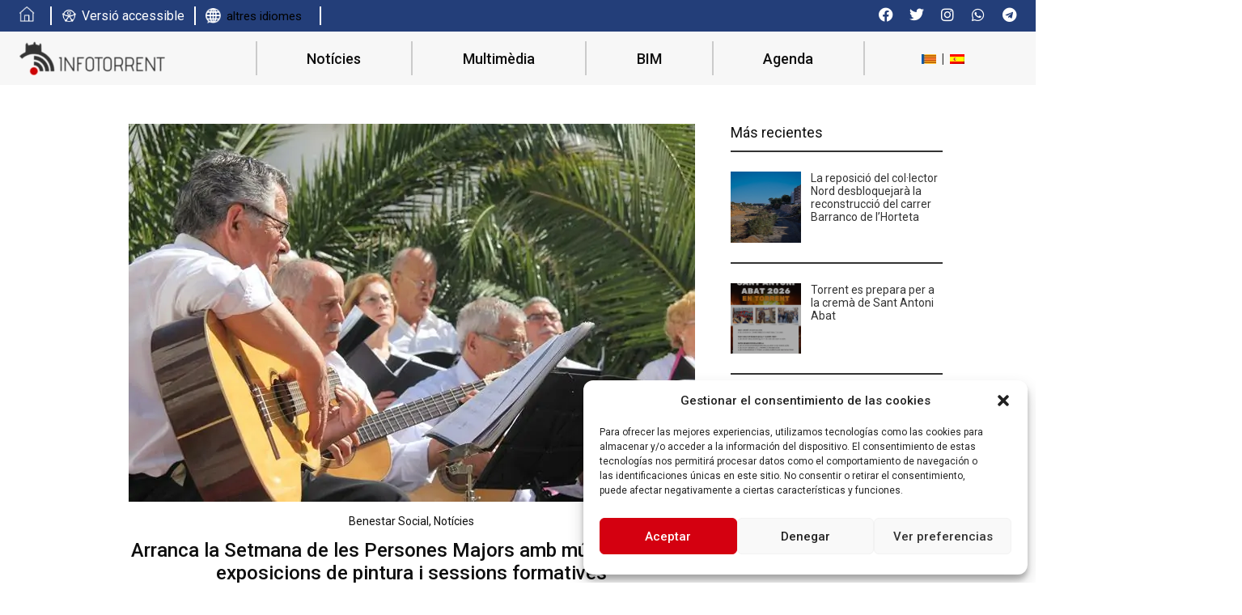

--- FILE ---
content_type: text/html; charset=UTF-8
request_url: https://infotorrent.es/ca/noticies/arranca-la-setmana-de-les-persones-majors-amb-musica-teatre-exposicions-de-pintura-i-sessions-formatives/
body_size: 26531
content:
<!doctype html>
<html lang="ca" prefix="og: https://ogp.me/ns#">
<head>
	<meta charset="UTF-8">
	<meta name="viewport" content="width=device-width, initial-scale=1">
	<link rel="profile" href="https://gmpg.org/xfn/11">
	<script>
var theplus_ajax_url = "https://infotorrent.es/wp-admin/admin-ajax.php";
		var theplus_ajax_post_url = "https://infotorrent.es/wp-admin/admin-post.php";
		var theplus_nonce = "f34ebfee60";
</script>
<link rel="alternate" hreflang="ca" href="https://infotorrent.es/ca/noticies/arranca-la-setmana-de-les-persones-majors-amb-musica-teatre-exposicions-de-pintura-i-sessions-formatives/" />
<link rel="alternate" hreflang="es-es" href="https://infotorrent.es/noticias/arranca-la-semana-de-las-personas-mayores-con-musica-teatro-exposiciones-de-pintura-y-sesiones-formativas/" />
<link rel="alternate" hreflang="x-default" href="https://infotorrent.es/noticias/arranca-la-semana-de-las-personas-mayores-con-musica-teatro-exposiciones-de-pintura-y-sesiones-formativas/" />

<!-- Search Engine Optimization by Rank Math - https://rankmath.com/ -->
<title>Arranca la Setmana de les Persones Majors amb música, teatre, exposicions de pintura i sessions formatives - Info Torrent</title>
<meta name="description" content="La programació comença dilluns amb una xarrada sobre les dones en la ciència"/>
<meta name="robots" content="index, follow, max-snippet:-1, max-video-preview:-1, max-image-preview:large"/>
<link rel="canonical" href="https://infotorrent.es/ca/noticies/arranca-la-setmana-de-les-persones-majors-amb-musica-teatre-exposicions-de-pintura-i-sessions-formatives/" />
<meta property="og:locale" content="ca_ES" />
<meta property="og:type" content="article" />
<meta property="og:title" content="Arranca la Setmana de les Persones Majors amb música, teatre, exposicions de pintura i sessions formatives - Info Torrent" />
<meta property="og:description" content="La programació comença dilluns amb una xarrada sobre les dones en la ciència" />
<meta property="og:url" content="https://infotorrent.es/ca/noticies/arranca-la-setmana-de-les-persones-majors-amb-musica-teatre-exposicions-de-pintura-i-sessions-formatives/" />
<meta property="og:site_name" content="Info Torrent" />
<meta property="article:tag" content="Ajuntament de Torrent|Torrent" />
<meta property="article:section" content="Benestar Social" />
<meta property="article:published_time" content="2018-05-18T18:16:58+02:00" />
<meta name="twitter:card" content="summary_large_image" />
<meta name="twitter:title" content="Arranca la Setmana de les Persones Majors amb música, teatre, exposicions de pintura i sessions formatives - Info Torrent" />
<meta name="twitter:description" content="La programació comença dilluns amb una xarrada sobre les dones en la ciència" />
<meta name="twitter:label1" content="Written by" />
<meta name="twitter:data1" content="Amparo" />
<meta name="twitter:label2" content="Time to read" />
<meta name="twitter:data2" content="1 minute" />
<script type="application/ld+json" class="rank-math-schema">{"@context":"https://schema.org","@graph":[{"@type":["Person","Organization"],"@id":"https://infotorrent.es/ca/#person/","name":"Info Torrent"},{"@type":"WebSite","@id":"https://infotorrent.es/ca/#website/","url":"https://infotorrent.es/ca/","name":"Info Torrent","publisher":{"@id":"https://infotorrent.es/ca/#person/"},"inLanguage":"ca"},{"@type":"ImageObject","@id":"https://www.infotorrent.es/wp-content/uploads/2018/05/IMG_3200-Copy.jpg","url":"https://www.infotorrent.es/wp-content/uploads/2018/05/IMG_3200-Copy.jpg","width":"200","height":"200","caption":"Arranca la Setmana de les Persones Majors amb m\u00fasica, teatre, exposicions de pintura i sessions formatives","inLanguage":"ca"},{"@type":"WebPage","@id":"https://infotorrent.es/ca/noticies/arranca-la-setmana-de-les-persones-majors-amb-musica-teatre-exposicions-de-pintura-i-sessions-formatives/#webpage","url":"https://infotorrent.es/ca/noticies/arranca-la-setmana-de-les-persones-majors-amb-musica-teatre-exposicions-de-pintura-i-sessions-formatives/","name":"Arranca la Setmana de les Persones Majors amb m\u00fasica, teatre, exposicions de pintura i sessions formatives - Info Torrent","datePublished":"2018-05-18T18:16:58+02:00","dateModified":"2018-05-18T18:16:58+02:00","isPartOf":{"@id":"https://infotorrent.es/ca/#website/"},"primaryImageOfPage":{"@id":"https://www.infotorrent.es/wp-content/uploads/2018/05/IMG_3200-Copy.jpg"},"inLanguage":"ca"},{"@type":"Person","@id":"https://infotorrent.es/ca/author/amparo-torrent/","name":"Amparo","url":"https://infotorrent.es/ca/author/amparo-torrent/","image":{"@type":"ImageObject","@id":"https://secure.gravatar.com/avatar/e94f0fff226718b153f25345c5518c63e7a36998e90f71b26c302253dacaed37?s=96&amp;d=mm&amp;r=g","url":"https://secure.gravatar.com/avatar/e94f0fff226718b153f25345c5518c63e7a36998e90f71b26c302253dacaed37?s=96&amp;d=mm&amp;r=g","caption":"Amparo","inLanguage":"ca"}},{"@type":"BlogPosting","headline":"Arranca la Setmana de les Persones Majors amb m\u00fasica, teatre, exposicions de pintura i sessions formatives -","datePublished":"2018-05-18T18:16:58+02:00","dateModified":"2018-05-18T18:16:58+02:00","articleSection":"Benestar Social, Not\u00edcies","author":{"@id":"https://infotorrent.es/ca/author/amparo-torrent/","name":"Amparo"},"publisher":{"@id":"https://infotorrent.es/ca/#person/"},"description":"La programaci\u00f3 comen\u00e7a dilluns amb una xarrada sobre les dones en la ci\u00e8ncia","name":"Arranca la Setmana de les Persones Majors amb m\u00fasica, teatre, exposicions de pintura i sessions formatives -","@id":"https://infotorrent.es/ca/noticies/arranca-la-setmana-de-les-persones-majors-amb-musica-teatre-exposicions-de-pintura-i-sessions-formatives/#richSnippet","isPartOf":{"@id":"https://infotorrent.es/ca/noticies/arranca-la-setmana-de-les-persones-majors-amb-musica-teatre-exposicions-de-pintura-i-sessions-formatives/#webpage"},"image":{"@id":"https://www.infotorrent.es/wp-content/uploads/2018/05/IMG_3200-Copy.jpg"},"inLanguage":"ca","mainEntityOfPage":{"@id":"https://infotorrent.es/ca/noticies/arranca-la-setmana-de-les-persones-majors-amb-musica-teatre-exposicions-de-pintura-i-sessions-formatives/#webpage"}}]}</script>
<!-- /Rank Math WordPress SEO plugin -->

<link rel="alternate" type="application/rss+xml" title="Info Torrent &raquo; Canal d&#039;informació" href="https://infotorrent.es/ca/feed/" />
<link rel="alternate" type="application/rss+xml" title="Info Torrent &raquo; Canal dels comentaris" href="https://infotorrent.es/ca/comments/feed/" />
<link rel="alternate" type="text/calendar" title="Info Torrent &raquo; iCal Feed" href="https://infotorrent.es/ca/agenda/?ical=1" />
<link rel="alternate" type="application/rss+xml" title="Info Torrent &raquo; Arranca la Setmana de les Persones Majors amb música, teatre, exposicions de pintura i sessions formatives Canal dels comentaris" href="https://infotorrent.es/ca/noticies/arranca-la-setmana-de-les-persones-majors-amb-musica-teatre-exposicions-de-pintura-i-sessions-formatives/feed/" />
<link rel="alternate" title="oEmbed (JSON)" type="application/json+oembed" href="https://infotorrent.es/ca/wp-json/oembed/1.0/embed?url=https%3A%2F%2Finfotorrent.es%2Fca%2Fnoticies%2Farranca-la-setmana-de-les-persones-majors-amb-musica-teatre-exposicions-de-pintura-i-sessions-formatives%2F" />
<link rel="alternate" title="oEmbed (XML)" type="text/xml+oembed" href="https://infotorrent.es/ca/wp-json/oembed/1.0/embed?url=https%3A%2F%2Finfotorrent.es%2Fca%2Fnoticies%2Farranca-la-setmana-de-les-persones-majors-amb-musica-teatre-exposicions-de-pintura-i-sessions-formatives%2F&#038;format=xml" />
<style id='wp-img-auto-sizes-contain-inline-css'>
img:is([sizes=auto i],[sizes^="auto," i]){contain-intrinsic-size:3000px 1500px}
/*# sourceURL=wp-img-auto-sizes-contain-inline-css */
</style>
<link rel='stylesheet' id='sbi_styles-css' href='https://infotorrent.es/wp-content/plugins/instagram-feed/css/sbi-styles.min.css?ver=6.6.1' media='all' />
<link rel='stylesheet' id='tribe-reset-style-css' href='https://infotorrent.es/wp-content/plugins/the-events-calendar/common/src/resources/css/reset.min.css?ver=4.9.16' media='all' />
<link rel='stylesheet' id='tribe-common-style-css' href='https://infotorrent.es/wp-content/plugins/the-events-calendar/common/src/resources/css/common.min.css?ver=4.9.16' media='all' />
<link rel='stylesheet' id='tribe-tooltip-css-css' href='https://infotorrent.es/wp-content/plugins/the-events-calendar/common/src/resources/css/tooltip.min.css?ver=4.9.16' media='all' />
<style id='wp-emoji-styles-inline-css'>

	img.wp-smiley, img.emoji {
		display: inline !important;
		border: none !important;
		box-shadow: none !important;
		height: 1em !important;
		width: 1em !important;
		margin: 0 0.07em !important;
		vertical-align: -0.1em !important;
		background: none !important;
		padding: 0 !important;
	}
/*# sourceURL=wp-emoji-styles-inline-css */
</style>
<link rel='stylesheet' id='wp-block-library-css' href='https://infotorrent.es/wp-includes/css/dist/block-library/style.min.css?ver=6.9' media='all' />
<style id='global-styles-inline-css'>
:root{--wp--preset--aspect-ratio--square: 1;--wp--preset--aspect-ratio--4-3: 4/3;--wp--preset--aspect-ratio--3-4: 3/4;--wp--preset--aspect-ratio--3-2: 3/2;--wp--preset--aspect-ratio--2-3: 2/3;--wp--preset--aspect-ratio--16-9: 16/9;--wp--preset--aspect-ratio--9-16: 9/16;--wp--preset--color--black: #000000;--wp--preset--color--cyan-bluish-gray: #abb8c3;--wp--preset--color--white: #ffffff;--wp--preset--color--pale-pink: #f78da7;--wp--preset--color--vivid-red: #cf2e2e;--wp--preset--color--luminous-vivid-orange: #ff6900;--wp--preset--color--luminous-vivid-amber: #fcb900;--wp--preset--color--light-green-cyan: #7bdcb5;--wp--preset--color--vivid-green-cyan: #00d084;--wp--preset--color--pale-cyan-blue: #8ed1fc;--wp--preset--color--vivid-cyan-blue: #0693e3;--wp--preset--color--vivid-purple: #9b51e0;--wp--preset--gradient--vivid-cyan-blue-to-vivid-purple: linear-gradient(135deg,rgb(6,147,227) 0%,rgb(155,81,224) 100%);--wp--preset--gradient--light-green-cyan-to-vivid-green-cyan: linear-gradient(135deg,rgb(122,220,180) 0%,rgb(0,208,130) 100%);--wp--preset--gradient--luminous-vivid-amber-to-luminous-vivid-orange: linear-gradient(135deg,rgb(252,185,0) 0%,rgb(255,105,0) 100%);--wp--preset--gradient--luminous-vivid-orange-to-vivid-red: linear-gradient(135deg,rgb(255,105,0) 0%,rgb(207,46,46) 100%);--wp--preset--gradient--very-light-gray-to-cyan-bluish-gray: linear-gradient(135deg,rgb(238,238,238) 0%,rgb(169,184,195) 100%);--wp--preset--gradient--cool-to-warm-spectrum: linear-gradient(135deg,rgb(74,234,220) 0%,rgb(151,120,209) 20%,rgb(207,42,186) 40%,rgb(238,44,130) 60%,rgb(251,105,98) 80%,rgb(254,248,76) 100%);--wp--preset--gradient--blush-light-purple: linear-gradient(135deg,rgb(255,206,236) 0%,rgb(152,150,240) 100%);--wp--preset--gradient--blush-bordeaux: linear-gradient(135deg,rgb(254,205,165) 0%,rgb(254,45,45) 50%,rgb(107,0,62) 100%);--wp--preset--gradient--luminous-dusk: linear-gradient(135deg,rgb(255,203,112) 0%,rgb(199,81,192) 50%,rgb(65,88,208) 100%);--wp--preset--gradient--pale-ocean: linear-gradient(135deg,rgb(255,245,203) 0%,rgb(182,227,212) 50%,rgb(51,167,181) 100%);--wp--preset--gradient--electric-grass: linear-gradient(135deg,rgb(202,248,128) 0%,rgb(113,206,126) 100%);--wp--preset--gradient--midnight: linear-gradient(135deg,rgb(2,3,129) 0%,rgb(40,116,252) 100%);--wp--preset--font-size--small: 13px;--wp--preset--font-size--medium: 20px;--wp--preset--font-size--large: 36px;--wp--preset--font-size--x-large: 42px;--wp--preset--spacing--20: 0.44rem;--wp--preset--spacing--30: 0.67rem;--wp--preset--spacing--40: 1rem;--wp--preset--spacing--50: 1.5rem;--wp--preset--spacing--60: 2.25rem;--wp--preset--spacing--70: 3.38rem;--wp--preset--spacing--80: 5.06rem;--wp--preset--shadow--natural: 6px 6px 9px rgba(0, 0, 0, 0.2);--wp--preset--shadow--deep: 12px 12px 50px rgba(0, 0, 0, 0.4);--wp--preset--shadow--sharp: 6px 6px 0px rgba(0, 0, 0, 0.2);--wp--preset--shadow--outlined: 6px 6px 0px -3px rgb(255, 255, 255), 6px 6px rgb(0, 0, 0);--wp--preset--shadow--crisp: 6px 6px 0px rgb(0, 0, 0);}:root { --wp--style--global--content-size: 800px;--wp--style--global--wide-size: 1200px; }:where(body) { margin: 0; }.wp-site-blocks > .alignleft { float: left; margin-right: 2em; }.wp-site-blocks > .alignright { float: right; margin-left: 2em; }.wp-site-blocks > .aligncenter { justify-content: center; margin-left: auto; margin-right: auto; }:where(.wp-site-blocks) > * { margin-block-start: 24px; margin-block-end: 0; }:where(.wp-site-blocks) > :first-child { margin-block-start: 0; }:where(.wp-site-blocks) > :last-child { margin-block-end: 0; }:root { --wp--style--block-gap: 24px; }:root :where(.is-layout-flow) > :first-child{margin-block-start: 0;}:root :where(.is-layout-flow) > :last-child{margin-block-end: 0;}:root :where(.is-layout-flow) > *{margin-block-start: 24px;margin-block-end: 0;}:root :where(.is-layout-constrained) > :first-child{margin-block-start: 0;}:root :where(.is-layout-constrained) > :last-child{margin-block-end: 0;}:root :where(.is-layout-constrained) > *{margin-block-start: 24px;margin-block-end: 0;}:root :where(.is-layout-flex){gap: 24px;}:root :where(.is-layout-grid){gap: 24px;}.is-layout-flow > .alignleft{float: left;margin-inline-start: 0;margin-inline-end: 2em;}.is-layout-flow > .alignright{float: right;margin-inline-start: 2em;margin-inline-end: 0;}.is-layout-flow > .aligncenter{margin-left: auto !important;margin-right: auto !important;}.is-layout-constrained > .alignleft{float: left;margin-inline-start: 0;margin-inline-end: 2em;}.is-layout-constrained > .alignright{float: right;margin-inline-start: 2em;margin-inline-end: 0;}.is-layout-constrained > .aligncenter{margin-left: auto !important;margin-right: auto !important;}.is-layout-constrained > :where(:not(.alignleft):not(.alignright):not(.alignfull)){max-width: var(--wp--style--global--content-size);margin-left: auto !important;margin-right: auto !important;}.is-layout-constrained > .alignwide{max-width: var(--wp--style--global--wide-size);}body .is-layout-flex{display: flex;}.is-layout-flex{flex-wrap: wrap;align-items: center;}.is-layout-flex > :is(*, div){margin: 0;}body .is-layout-grid{display: grid;}.is-layout-grid > :is(*, div){margin: 0;}body{padding-top: 0px;padding-right: 0px;padding-bottom: 0px;padding-left: 0px;}a:where(:not(.wp-element-button)){text-decoration: underline;}:root :where(.wp-element-button, .wp-block-button__link){background-color: #32373c;border-width: 0;color: #fff;font-family: inherit;font-size: inherit;font-style: inherit;font-weight: inherit;letter-spacing: inherit;line-height: inherit;padding-top: calc(0.667em + 2px);padding-right: calc(1.333em + 2px);padding-bottom: calc(0.667em + 2px);padding-left: calc(1.333em + 2px);text-decoration: none;text-transform: inherit;}.has-black-color{color: var(--wp--preset--color--black) !important;}.has-cyan-bluish-gray-color{color: var(--wp--preset--color--cyan-bluish-gray) !important;}.has-white-color{color: var(--wp--preset--color--white) !important;}.has-pale-pink-color{color: var(--wp--preset--color--pale-pink) !important;}.has-vivid-red-color{color: var(--wp--preset--color--vivid-red) !important;}.has-luminous-vivid-orange-color{color: var(--wp--preset--color--luminous-vivid-orange) !important;}.has-luminous-vivid-amber-color{color: var(--wp--preset--color--luminous-vivid-amber) !important;}.has-light-green-cyan-color{color: var(--wp--preset--color--light-green-cyan) !important;}.has-vivid-green-cyan-color{color: var(--wp--preset--color--vivid-green-cyan) !important;}.has-pale-cyan-blue-color{color: var(--wp--preset--color--pale-cyan-blue) !important;}.has-vivid-cyan-blue-color{color: var(--wp--preset--color--vivid-cyan-blue) !important;}.has-vivid-purple-color{color: var(--wp--preset--color--vivid-purple) !important;}.has-black-background-color{background-color: var(--wp--preset--color--black) !important;}.has-cyan-bluish-gray-background-color{background-color: var(--wp--preset--color--cyan-bluish-gray) !important;}.has-white-background-color{background-color: var(--wp--preset--color--white) !important;}.has-pale-pink-background-color{background-color: var(--wp--preset--color--pale-pink) !important;}.has-vivid-red-background-color{background-color: var(--wp--preset--color--vivid-red) !important;}.has-luminous-vivid-orange-background-color{background-color: var(--wp--preset--color--luminous-vivid-orange) !important;}.has-luminous-vivid-amber-background-color{background-color: var(--wp--preset--color--luminous-vivid-amber) !important;}.has-light-green-cyan-background-color{background-color: var(--wp--preset--color--light-green-cyan) !important;}.has-vivid-green-cyan-background-color{background-color: var(--wp--preset--color--vivid-green-cyan) !important;}.has-pale-cyan-blue-background-color{background-color: var(--wp--preset--color--pale-cyan-blue) !important;}.has-vivid-cyan-blue-background-color{background-color: var(--wp--preset--color--vivid-cyan-blue) !important;}.has-vivid-purple-background-color{background-color: var(--wp--preset--color--vivid-purple) !important;}.has-black-border-color{border-color: var(--wp--preset--color--black) !important;}.has-cyan-bluish-gray-border-color{border-color: var(--wp--preset--color--cyan-bluish-gray) !important;}.has-white-border-color{border-color: var(--wp--preset--color--white) !important;}.has-pale-pink-border-color{border-color: var(--wp--preset--color--pale-pink) !important;}.has-vivid-red-border-color{border-color: var(--wp--preset--color--vivid-red) !important;}.has-luminous-vivid-orange-border-color{border-color: var(--wp--preset--color--luminous-vivid-orange) !important;}.has-luminous-vivid-amber-border-color{border-color: var(--wp--preset--color--luminous-vivid-amber) !important;}.has-light-green-cyan-border-color{border-color: var(--wp--preset--color--light-green-cyan) !important;}.has-vivid-green-cyan-border-color{border-color: var(--wp--preset--color--vivid-green-cyan) !important;}.has-pale-cyan-blue-border-color{border-color: var(--wp--preset--color--pale-cyan-blue) !important;}.has-vivid-cyan-blue-border-color{border-color: var(--wp--preset--color--vivid-cyan-blue) !important;}.has-vivid-purple-border-color{border-color: var(--wp--preset--color--vivid-purple) !important;}.has-vivid-cyan-blue-to-vivid-purple-gradient-background{background: var(--wp--preset--gradient--vivid-cyan-blue-to-vivid-purple) !important;}.has-light-green-cyan-to-vivid-green-cyan-gradient-background{background: var(--wp--preset--gradient--light-green-cyan-to-vivid-green-cyan) !important;}.has-luminous-vivid-amber-to-luminous-vivid-orange-gradient-background{background: var(--wp--preset--gradient--luminous-vivid-amber-to-luminous-vivid-orange) !important;}.has-luminous-vivid-orange-to-vivid-red-gradient-background{background: var(--wp--preset--gradient--luminous-vivid-orange-to-vivid-red) !important;}.has-very-light-gray-to-cyan-bluish-gray-gradient-background{background: var(--wp--preset--gradient--very-light-gray-to-cyan-bluish-gray) !important;}.has-cool-to-warm-spectrum-gradient-background{background: var(--wp--preset--gradient--cool-to-warm-spectrum) !important;}.has-blush-light-purple-gradient-background{background: var(--wp--preset--gradient--blush-light-purple) !important;}.has-blush-bordeaux-gradient-background{background: var(--wp--preset--gradient--blush-bordeaux) !important;}.has-luminous-dusk-gradient-background{background: var(--wp--preset--gradient--luminous-dusk) !important;}.has-pale-ocean-gradient-background{background: var(--wp--preset--gradient--pale-ocean) !important;}.has-electric-grass-gradient-background{background: var(--wp--preset--gradient--electric-grass) !important;}.has-midnight-gradient-background{background: var(--wp--preset--gradient--midnight) !important;}.has-small-font-size{font-size: var(--wp--preset--font-size--small) !important;}.has-medium-font-size{font-size: var(--wp--preset--font-size--medium) !important;}.has-large-font-size{font-size: var(--wp--preset--font-size--large) !important;}.has-x-large-font-size{font-size: var(--wp--preset--font-size--x-large) !important;}
/*# sourceURL=global-styles-inline-css */
</style>

<link rel='stylesheet' id='wpml-blocks-css' href='https://infotorrent.es/wp-content/plugins/sitepress-multilingual-cms/dist/css/blocks/styles.css?ver=4.6.15' media='all' />
<link rel='stylesheet' id='contact-form-7-css' href='https://infotorrent.es/wp-content/plugins/contact-form-7/includes/css/styles.css?ver=6.0.3' media='all' />
<link rel='stylesheet' id='wpml-legacy-horizontal-list-0-css' href='https://infotorrent.es/wp-content/plugins/sitepress-multilingual-cms/templates/language-switchers/legacy-list-horizontal/style.min.css?ver=1' media='all' />
<link rel='stylesheet' id='cmplz-general-css' href='https://infotorrent.es/wp-content/plugins/complianz-gdpr/assets/css/cookieblocker.min.css?ver=1738581584' media='all' />
<link rel='stylesheet' id='eae-css-css' href='https://infotorrent.es/wp-content/plugins/addon-elements-for-elementor-page-builder/assets/css/eae.min.css?ver=1.14' media='all' />
<link rel='stylesheet' id='eae-peel-css-css' href='https://infotorrent.es/wp-content/plugins/addon-elements-for-elementor-page-builder/assets/lib/peel/peel.css?ver=1.14' media='all' />
<link rel='stylesheet' id='font-awesome-4-shim-css' href='https://infotorrent.es/wp-content/plugins/elementor/assets/lib/font-awesome/css/v4-shims.min.css?ver=1.0' media='all' />
<link rel='stylesheet' id='font-awesome-5-all-css' href='https://infotorrent.es/wp-content/plugins/elementor/assets/lib/font-awesome/css/all.min.css?ver=1.0' media='all' />
<link rel='stylesheet' id='vegas-css-css' href='https://infotorrent.es/wp-content/plugins/addon-elements-for-elementor-page-builder/assets/lib/vegas/vegas.min.css?ver=2.4.0' media='all' />
<link rel='stylesheet' id='theplus-plus-extra-adv-plus-extra-adv-css' href='//infotorrent.es/wp-content/plugins/the-plus-addons-for-elementor-page-builder_old/assets/css/main/plus-extra-adv/plus-extra-adv.min.css?ver=1740364436' media='all' />
<link rel='stylesheet' id='theplus-plus-skeleton-tp-skeleton-css' href='//infotorrent.es/wp-content/plugins/theplus_elementor_addon/assets/css/widgets-feature/tp-skeleton/plus-skeleton.min.css?ver=1740364436' media='all' />
<link rel='stylesheet' id='theplus-tp-bootstrap-grid-extra-css' href='//infotorrent.es/wp-content/plugins/the-plus-addons-for-elementor-page-builder_old/assets/css/extra/tp-bootstrap-grid.css?ver=1740364436' media='all' />
<link rel='stylesheet' id='theplus-plus-bloglist-style-blog-list-css' href='//infotorrent.es/wp-content/plugins/the-plus-addons-for-elementor-page-builder_old/assets/css/main/blog-list/plus-bloglist-style.css?ver=1740364436' media='all' />
<link rel='stylesheet' id='theplus-plus-bloglist-style-1-blog-list-css' href='//infotorrent.es/wp-content/plugins/the-plus-addons-for-elementor-page-builder_old/assets/css/main/blog-list/plus-bloglist-style-1.css?ver=1740364436' media='all' />
<link rel='stylesheet' id='theplus-plus-bloglist-style-3-blog-list-css' href='//infotorrent.es/wp-content/plugins/theplus_elementor_addon/assets/css/main/blog-list/plus-bloglist-style-3.css?ver=1740364436' media='all' />
<link rel='stylesheet' id='hello-elementor-css' href='https://infotorrent.es/wp-content/themes/hello-elementor/style.min.css?ver=3.3.0' media='all' />
<link rel='stylesheet' id='hello-elementor-theme-style-css' href='https://infotorrent.es/wp-content/themes/hello-elementor/theme.min.css?ver=3.3.0' media='all' />
<link rel='stylesheet' id='hello-elementor-header-footer-css' href='https://infotorrent.es/wp-content/themes/hello-elementor/header-footer.min.css?ver=3.3.0' media='all' />
<link rel='stylesheet' id='elementor-frontend-css' href='https://infotorrent.es/wp-content/uploads/elementor/css/custom-frontend.min.css?ver=1738766644' media='all' />
<link rel='stylesheet' id='elementor-post-5-css' href='https://infotorrent.es/wp-content/uploads/elementor/css/post-5.css?ver=1738766644' media='all' />
<link rel='stylesheet' id='widget-social-icons-css' href='https://infotorrent.es/wp-content/plugins/elementor/assets/css/widget-social-icons.min.css?ver=3.27.3' media='all' />
<link rel='stylesheet' id='e-apple-webkit-css' href='https://infotorrent.es/wp-content/uploads/elementor/css/custom-apple-webkit.min.css?ver=1738766644' media='all' />
<link rel='stylesheet' id='widget-image-css' href='https://infotorrent.es/wp-content/plugins/elementor/assets/css/widget-image.min.css?ver=3.27.3' media='all' />
<link rel='stylesheet' id='widget-heading-css' href='https://infotorrent.es/wp-content/plugins/elementor/assets/css/widget-heading.min.css?ver=3.27.3' media='all' />
<link rel='stylesheet' id='widget-nav-menu-css' href='https://infotorrent.es/wp-content/uploads/elementor/css/custom-pro-widget-nav-menu.min.css?ver=1738766644' media='all' />
<link rel='stylesheet' id='widget-text-editor-css' href='https://infotorrent.es/wp-content/plugins/elementor/assets/css/widget-text-editor.min.css?ver=3.27.3' media='all' />
<link rel='stylesheet' id='widget-divider-css' href='https://infotorrent.es/wp-content/plugins/elementor/assets/css/widget-divider.min.css?ver=3.27.3' media='all' />
<link rel='stylesheet' id='elementor-icons-css' href='https://infotorrent.es/wp-content/plugins/elementor/assets/lib/eicons/css/elementor-icons.min.css?ver=5.35.0' media='all' />
<link rel='stylesheet' id='sbistyles-css' href='https://infotorrent.es/wp-content/plugins/instagram-feed/css/sbi-styles.min.css?ver=6.6.1' media='all' />
<link rel='stylesheet' id='elementor-post-51221-css' href='https://infotorrent.es/wp-content/uploads/elementor/css/post-51221.css?ver=1738766657' media='all' />
<link rel='stylesheet' id='elementor-post-9-css' href='https://infotorrent.es/wp-content/uploads/elementor/css/post-9.css?ver=1738766647' media='all' />
<link rel='stylesheet' id='elementor-post-457-css' href='https://infotorrent.es/wp-content/uploads/elementor/css/post-457.css?ver=1738766647' media='all' />
<link rel='stylesheet' id='hello-elementor-child-style-css' href='https://infotorrent.es/wp-content/themes/hello-theme-child-master/style.css?ver=1.0.0' media='all' />
<link rel='stylesheet' id='google-fonts-1-css' href='https://fonts.googleapis.com/css?family=Roboto%3A100%2C100italic%2C200%2C200italic%2C300%2C300italic%2C400%2C400italic%2C500%2C500italic%2C600%2C600italic%2C700%2C700italic%2C800%2C800italic%2C900%2C900italic&#038;display=auto&#038;ver=6.9' media='all' />
<link rel='stylesheet' id='elementor-icons-shared-0-css' href='https://infotorrent.es/wp-content/plugins/elementor/assets/lib/font-awesome/css/fontawesome.min.css?ver=5.15.3' media='all' />
<link rel='stylesheet' id='elementor-icons-fa-brands-css' href='https://infotorrent.es/wp-content/plugins/elementor/assets/lib/font-awesome/css/brands.min.css?ver=5.15.3' media='all' />
<link rel='stylesheet' id='elementor-icons-fa-solid-css' href='https://infotorrent.es/wp-content/plugins/elementor/assets/lib/font-awesome/css/solid.min.css?ver=5.15.3' media='all' />
<link rel="preconnect" href="https://fonts.gstatic.com/" crossorigin><script id="wpml-cookie-js-extra">
var wpml_cookies = {"wp-wpml_current_language":{"value":"ca","expires":1,"path":"/"}};
var wpml_cookies = {"wp-wpml_current_language":{"value":"ca","expires":1,"path":"/"}};
//# sourceURL=wpml-cookie-js-extra
</script>
<script src="https://infotorrent.es/wp-content/plugins/sitepress-multilingual-cms/res/js/cookies/language-cookie.js?ver=4.6.15" id="wpml-cookie-js" defer data-wp-strategy="defer"></script>
<script src="https://infotorrent.es/wp-includes/js/jquery/jquery.min.js?ver=3.7.1" id="jquery-core-js"></script>
<script src="https://infotorrent.es/wp-includes/js/jquery/jquery-migrate.min.js?ver=3.4.1" id="jquery-migrate-js"></script>
<script src="https://infotorrent.es/wp-content/plugins/addon-elements-for-elementor-page-builder/assets/js/iconHelper.js?ver=1.0" id="eae-iconHelper-js"></script>
<script src="https://infotorrent.es/wp-content/themes/hello-theme-child-master/js/app.min.js?ver=6.9" id="custom-script-js"></script>
<link rel="https://api.w.org/" href="https://infotorrent.es/ca/wp-json/" /><link rel="alternate" title="JSON" type="application/json" href="https://infotorrent.es/ca/wp-json/wp/v2/posts/9642" /><link rel="EditURI" type="application/rsd+xml" title="RSD" href="https://infotorrent.es/xmlrpc.php?rsd" />
<meta name="generator" content="WordPress 6.9" />
<link rel='shortlink' href='https://infotorrent.es/ca/?p=9642' />
<meta name="generator" content="WPML ver:4.6.15 stt:8,2;" />
<!-- FIFU: meta tags for featured image (begin) -->
<meta property="og:image" content="https://www.infotorrent.es/wp-content/uploads/2018/05/IMG_3200-Copy.jpg" />
<!-- FIFU: meta tags for featured image (end) --><meta name="twitter:image" content="https://www.infotorrent.es/wp-content/uploads/2018/05/IMG_3200-Copy.jpg" /><script>document.createElement( "picture" );if(!window.HTMLPictureElement && document.addEventListener) {window.addEventListener("DOMContentLoaded", function() {var s = document.createElement("script");s.src = "https://infotorrent.es/wp-content/plugins/webp-express/js/picturefill.min.js";document.body.appendChild(s);});}</script><meta name="tec-api-version" content="v1"><meta name="tec-api-origin" content="https://infotorrent.es/ca/"><link rel="https://theeventscalendar.com/" href="https://infotorrent.es/ca/wp-json/tribe/events/v1/" />			<style>.cmplz-hidden {
					display: none !important;
				}</style><meta name="generator" content="Elementor 3.27.3; features: additional_custom_breakpoints; settings: css_print_method-external, google_font-enabled, font_display-auto">
<!-- Google tag (gtag.js) -->
<script async src="https://www.googletagmanager.com/gtag/js?id=G-MZWE5H2V74"></script>
<script>
  window.dataLayer = window.dataLayer || [];
  function gtag(){dataLayer.push(arguments);}
  gtag('js', new Date());

  gtag('config', 'G-MZWE5H2V74');
</script>
			<style>
				.e-con.e-parent:nth-of-type(n+4):not(.e-lazyloaded):not(.e-no-lazyload),
				.e-con.e-parent:nth-of-type(n+4):not(.e-lazyloaded):not(.e-no-lazyload) * {
					background-image: none !important;
				}
				@media screen and (max-height: 1024px) {
					.e-con.e-parent:nth-of-type(n+3):not(.e-lazyloaded):not(.e-no-lazyload),
					.e-con.e-parent:nth-of-type(n+3):not(.e-lazyloaded):not(.e-no-lazyload) * {
						background-image: none !important;
					}
				}
				@media screen and (max-height: 640px) {
					.e-con.e-parent:nth-of-type(n+2):not(.e-lazyloaded):not(.e-no-lazyload),
					.e-con.e-parent:nth-of-type(n+2):not(.e-lazyloaded):not(.e-no-lazyload) * {
						background-image: none !important;
					}
				}
			</style>
			<link rel="icon" href="https://infotorrent.es/wp-content/uploads/2022/04/cropped-img-default-32x32.jpg" sizes="32x32" />
<link rel="icon" href="https://infotorrent.es/wp-content/uploads/2022/04/cropped-img-default-192x192.jpg" sizes="192x192" />
<link rel="apple-touch-icon" href="https://infotorrent.es/wp-content/uploads/2022/04/cropped-img-default-180x180.jpg" />
<meta name="msapplication-TileImage" content="https://infotorrent.es/wp-content/uploads/2022/04/cropped-img-default-270x270.jpg" />
		<style id="wp-custom-css">
			

a.glink span {
    margin-right: 5px;
    font-size: 15px;
    vertical-align: middle;
    color: #000000;
}		</style>
		</head>
<body data-cmplz=1 class="wp-singular post-template-default single single-post postid-9642 single-format-standard wp-embed-responsive wp-theme-hello-elementor wp-child-theme-hello-theme-child-master tribe-no-js theme-default elementor-default elementor-kit-5 elementor-page-457">


<a class="skip-link screen-reader-text" href="#content">Vés al contingut</a>

		<div data-elementor-type="header" data-elementor-id="51221" class="elementor elementor-51221 elementor-51217 elementor-location-header" data-elementor-post-type="elementor_library">
					<section class="has_eae_slider elementor-section elementor-top-section elementor-element elementor-element-7cf9a4c2 elementor-section-full_width wrapperHeaderQ elementor-section-height-default elementor-section-height-default" data-id="7cf9a4c2" data-element_type="section">
						<div class="elementor-container elementor-column-gap-no">
					<div class="has_eae_slider elementor-column elementor-col-100 elementor-top-column elementor-element elementor-element-1d5daae1" data-id="1d5daae1" data-element_type="column">
			<div class="elementor-widget-wrap elementor-element-populated">
						<section class="has_eae_slider elementor-section elementor-inner-section elementor-element elementor-element-1b76552d elementor-section-full_width elementor-section-content-middle topHeaderQ elementor-section-height-default elementor-section-height-default" data-id="1b76552d" data-element_type="section" data-settings="{&quot;background_background&quot;:&quot;classic&quot;}">
						<div class="elementor-container elementor-column-gap-no">
					<div class="has_eae_slider elementor-column elementor-col-50 elementor-inner-column elementor-element elementor-element-3cc962d0" data-id="3cc962d0" data-element_type="column">
			<div class="elementor-widget-wrap elementor-element-populated">
						<div class="elementor-element elementor-element-4dfc3561 elementor-widget elementor-widget-html" data-id="4dfc3561" data-element_type="widget" data-widget_type="html.default">
				<div class="elementor-widget-container">
					<div class="wrapperTopButtonsQ">
     <a href="https://torrent.es"><picture><source srcset="https://infotorrent.es/wp-content/webp-express/webp-images/uploads/2022/06/home-x1.png.webp" type="image/webp"><img src="https://infotorrent.es/wp-content/uploads/2022/06/home-x1.png" alt="Icono" class="webpexpress-processed"></picture> <span></span></a>
    <a href="javascript:void(0);"><img src="/wp-content/uploads/2022/04/icono-accesibilidad.png" alt="Icono"> <span>Versió accessible</span></a>

    <a href="#" class="switcher-popup glink nturl notranslate" onclick="openGTPopup(this)"><img src="/wp-content/uploads/2022/04/icono-idiomas.png" height="24" width="24" alt="es"> <span>altres idiomes</span><span style="color:#666;font-size:8px;font-weight:bold;"></span></a>
<div id="gt_fade" class="gt_black_overlay"></div>
<div id="gt_lightbox" class="gt_white_content notranslate">
<div style="position:relative;height:14px;"><span onclick="closeGTPopup()" style="position:absolute;right:2px;top:2px;font-weight:bold;font-size:12px;cursor:pointer;color:#444;font-family:cursive;">X</span></div>
<div class="gt_languages">
<a href="#" onclick="changeGTLanguage('es|af', this);return false;" title="Afrikaans" class="glink nturl"><img data-gt-lazy-src="//infotorrent.es/wp-content/plugins/gtranslate/flags/24/af.png" height="24" width="24" alt="af"> <span>Afrikaans</span></a><a href="#" onclick="changeGTLanguage('es|sq', this);return false;" title="Albanian" class="glink nturl"><img loading="lazy" data-gt-lazy-src="//infotorrent.es/wp-content/plugins/gtranslate/flags/24/sq.png" height="24" width="24" alt="sq"> <span>Albanian</span></a><a href="#" onclick="changeGTLanguage('es|am', this);return false;" title="Amharic" class="glink nturl"><img loading="lazy" data-gt-lazy-src="//infotorrent.es/wp-content/plugins/gtranslate/flags/24/am.png" height="24" width="24" alt="am"> <span>Amharic</span></a><a href="#" onclick="changeGTLanguage('es|ar', this);return false;" title="Arabic" class="glink nturl"><img loading="lazy" data-gt-lazy-src="//infotorrent.es/wp-content/plugins/gtranslate/flags/24/ar.png" height="24" width="24" alt="ar"> <span>Arabic</span></a><a href="#" onclick="changeGTLanguage('es|hy', this);return false;" title="Armenian" class="glink nturl"><img loading="lazy" data-gt-lazy-src="//infotorrent.es/wp-content/plugins/gtranslate/flags/24/hy.png" height="24" width="24" alt="hy"> <span>Armenian</span></a><a href="#" onclick="changeGTLanguage('es|az', this);return false;" title="Azerbaijani" class="glink nturl"><img loading="lazy" data-gt-lazy-src="//infotorrent.es/wp-content/plugins/gtranslate/flags/24/az.png" height="24" width="24" alt="az"> <span>Azerbaijani</span></a><a href="#" onclick="changeGTLanguage('es|eu', this);return false;" title="Basque" class="glink nturl"><img loading="lazy" data-gt-lazy-src="//infotorrent.es/wp-content/plugins/gtranslate/flags/24/eu.png" height="24" width="24" alt="eu"> <span>Basque</span></a><a href="#" onclick="changeGTLanguage('es|be', this);return false;" title="Belarusian" class="glink nturl"><img loading="lazy" data-gt-lazy-src="//infotorrent.es/wp-content/plugins/gtranslate/flags/24/be.png" height="24" width="24" alt="be"> <span>Belarusian</span></a><a href="#" onclick="changeGTLanguage('es|bn', this);return false;" title="Bengali" class="glink nturl"><img loading="lazy" data-gt-lazy-src="//infotorrent.es/wp-content/plugins/gtranslate/flags/24/bn.png" height="24" width="24" alt="bn"> <span>Bengali</span></a><a href="#" onclick="changeGTLanguage('es|bs', this);return false;" title="Bosnian" class="glink nturl"><img loading="lazy" data-gt-lazy-src="//infotorrent.es/wp-content/plugins/gtranslate/flags/24/bs.png" height="24" width="24" alt="bs"> <span>Bosnian</span></a><a href="#" onclick="changeGTLanguage('es|bg', this);return false;" title="Bulgarian" class="glink nturl"><img loading="lazy" data-gt-lazy-src="//infotorrent.es/wp-content/plugins/gtranslate/flags/24/bg.png" height="24" width="24" alt="bg"> <span>Bulgarian</span></a><a href="#" onclick="changeGTLanguage('es|ca', this);return false;" title="Catalan" class="glink nturl"><img loading="lazy" data-gt-lazy-src="//infotorrent.es/wp-content/plugins/gtranslate/flags/24/ca.png" height="24" width="24" alt="ca"> <span>Catalan</span></a><a href="#" onclick="changeGTLanguage('es|ceb', this);return false;" title="Cebuano" class="glink nturl"><img loading="lazy" data-gt-lazy-src="//infotorrent.es/wp-content/plugins/gtranslate/flags/24/ceb.png" height="24" width="24" alt="ceb"> <span>Cebuano</span></a><a href="#" onclick="changeGTLanguage('es|ny', this);return false;" title="Chichewa" class="glink nturl"><img loading="lazy" data-gt-lazy-src="//infotorrent.es/wp-content/plugins/gtranslate/flags/24/ny.png" height="24" width="24" alt="ny"> <span>Chichewa</span></a><a href="#" onclick="changeGTLanguage('es|zh-CN', this);return false;" title="Chinese (Simplified)" class="glink nturl"><img loading="lazy" data-gt-lazy-src="//infotorrent.es/wp-content/plugins/gtranslate/flags/24/zh-CN.png" height="24" width="24" alt="zh-CN"> <span>Chinese (Simplified)</span></a><a href="#" onclick="changeGTLanguage('es|zh-TW', this);return false;" title="Chinese (Traditional)" class="glink nturl"><img loading="lazy" data-gt-lazy-src="//infotorrent.es/wp-content/plugins/gtranslate/flags/24/zh-TW.png" height="24" width="24" alt="zh-TW"> <span>Chinese (Traditional)</span></a><a href="#" onclick="changeGTLanguage('es|co', this);return false;" title="Corsican" class="glink nturl"><img loading="lazy" data-gt-lazy-src="//infotorrent.es/wp-content/plugins/gtranslate/flags/24/co.png" height="24" width="24" alt="co"> <span>Corsican</span></a><a href="#" onclick="changeGTLanguage('es|hr', this);return false;" title="Croatian" class="glink nturl"><img loading="lazy" data-gt-lazy-src="//infotorrent.es/wp-content/plugins/gtranslate/flags/24/hr.png" height="24" width="24" alt="hr"> <span>Croatian</span></a><a href="#" onclick="changeGTLanguage('es|cs', this);return false;" title="Czech" class="glink nturl"><img loading="lazy" data-gt-lazy-src="//infotorrent.es/wp-content/plugins/gtranslate/flags/24/cs.png" height="24" width="24" alt="cs"> <span>Czech</span></a><a href="#" onclick="changeGTLanguage('es|da', this);return false;" title="Danish" class="glink nturl"><img loading="lazy" data-gt-lazy-src="//infotorrent.es/wp-content/plugins/gtranslate/flags/24/da.png" height="24" width="24" alt="da"> <span>Danish</span></a><a href="#" onclick="changeGTLanguage('es|nl', this);return false;" title="Dutch" class="glink nturl"><img loading="lazy" data-gt-lazy-src="//infotorrent.es/wp-content/plugins/gtranslate/flags/24/nl.png" height="24" width="24" alt="nl"> <span>Dutch</span></a><a href="#" onclick="changeGTLanguage('es|en', this);return false;" title="English" class="glink nturl"><img loading="lazy" data-gt-lazy-src="//infotorrent.es/wp-content/plugins/gtranslate/flags/24/en.png" height="24" width="24" alt="en"> <span>English</span></a><a href="#" onclick="changeGTLanguage('es|eo', this);return false;" title="Esperanto" class="glink nturl"><img loading="lazy" data-gt-lazy-src="//infotorrent.es/wp-content/plugins/gtranslate/flags/24/eo.png" height="24" width="24" alt="eo"> <span>Esperanto</span></a><a href="#" onclick="changeGTLanguage('es|et', this);return false;" title="Estonian" class="glink nturl"><img loading="lazy" data-gt-lazy-src="//infotorrent.es/wp-content/plugins/gtranslate/flags/24/et.png" height="24" width="24" alt="et"> <span>Estonian</span></a><a href="#" onclick="changeGTLanguage('es|tl', this);return false;" title="Filipino" class="glink nturl"><img loading="lazy" data-gt-lazy-src="//infotorrent.es/wp-content/plugins/gtranslate/flags/24/tl.png" height="24" width="24" alt="tl"> <span>Filipino</span></a><a href="#" onclick="changeGTLanguage('es|fi', this);return false;" title="Finnish" class="glink nturl"><img loading="lazy" data-gt-lazy-src="//infotorrent.es/wp-content/plugins/gtranslate/flags/24/fi.png" height="24" width="24" alt="fi"> <span>Finnish</span></a><a href="#" onclick="changeGTLanguage('es|fr', this);return false;" title="French" class="glink nturl"><img loading="lazy" data-gt-lazy-src="//infotorrent.es/wp-content/plugins/gtranslate/flags/24/fr.png" height="24" width="24" alt="fr"> <span>French</span></a><a href="#" onclick="changeGTLanguage('es|fy', this);return false;" title="Frisian" class="glink nturl"><img loading="lazy" data-gt-lazy-src="//infotorrent.es/wp-content/plugins/gtranslate/flags/24/fy.png" height="24" width="24" alt="fy"> <span>Frisian</span></a><a href="#" onclick="changeGTLanguage('es|gl', this);return false;" title="Galician" class="glink nturl"><img loading="lazy" data-gt-lazy-src="//infotorrent.es/wp-content/plugins/gtranslate/flags/24/gl.png" height="24" width="24" alt="gl"> <span>Galician</span></a><a href="#" onclick="changeGTLanguage('es|ka', this);return false;" title="Georgian" class="glink nturl"><img loading="lazy" data-gt-lazy-src="//infotorrent.es/wp-content/plugins/gtranslate/flags/24/ka.png" height="24" width="24" alt="ka"> <span>Georgian</span></a><a href="#" onclick="changeGTLanguage('es|de', this);return false;" title="German" class="glink nturl"><img loading="lazy" data-gt-lazy-src="//infotorrent.es/wp-content/plugins/gtranslate/flags/24/de.png" height="24" width="24" alt="de"> <span>German</span></a><a href="#" onclick="changeGTLanguage('es|el', this);return false;" title="Greek" class="glink nturl"><img loading="lazy" data-gt-lazy-src="//infotorrent.es/wp-content/plugins/gtranslate/flags/24/el.png" height="24" width="24" alt="el"> <span>Greek</span></a><a href="#" onclick="changeGTLanguage('es|gu', this);return false;" title="Gujarati" class="glink nturl"><img loading="lazy" data-gt-lazy-src="//infotorrent.es/wp-content/plugins/gtranslate/flags/24/gu.png" height="24" width="24" alt="gu"> <span>Gujarati</span></a><a href="#" onclick="changeGTLanguage('es|ht', this);return false;" title="Haitian Creole" class="glink nturl"><img loading="lazy" data-gt-lazy-src="//infotorrent.es/wp-content/plugins/gtranslate/flags/24/ht.png" height="24" width="24" alt="ht"> <span>Haitian Creole</span></a><a href="#" onclick="changeGTLanguage('es|ha', this);return false;" title="Hausa" class="glink nturl"><img loading="lazy" data-gt-lazy-src="//infotorrent.es/wp-content/plugins/gtranslate/flags/24/ha.png" height="24" width="24" alt="ha"> <span>Hausa</span></a><a href="#" onclick="changeGTLanguage('es|haw', this);return false;" title="Hawaiian" class="glink nturl"><img loading="lazy" data-gt-lazy-src="//infotorrent.es/wp-content/plugins/gtranslate/flags/24/haw.png" height="24" width="24" alt="haw"> <span>Hawaiian</span></a><a href="#" onclick="changeGTLanguage('es|iw', this);return false;" title="Hebrew" class="glink nturl"><img loading="lazy" data-gt-lazy-src="//infotorrent.es/wp-content/plugins/gtranslate/flags/24/iw.png" height="24" width="24" alt="iw"> <span>Hebrew</span></a><a href="#" onclick="changeGTLanguage('es|hi', this);return false;" title="Hindi" class="glink nturl"><img loading="lazy" data-gt-lazy-src="//infotorrent.es/wp-content/plugins/gtranslate/flags/24/hi.png" height="24" width="24" alt="hi"> <span>Hindi</span></a><a href="#" onclick="changeGTLanguage('es|hmn', this);return false;" title="Hmong" class="glink nturl"><img loading="lazy" data-gt-lazy-src="//infotorrent.es/wp-content/plugins/gtranslate/flags/24/hmn.png" height="24" width="24" alt="hmn"> <span>Hmong</span></a><a href="#" onclick="changeGTLanguage('es|hu', this);return false;" title="Hungarian" class="glink nturl"><img loading="lazy" data-gt-lazy-src="//infotorrent.es/wp-content/plugins/gtranslate/flags/24/hu.png" height="24" width="24" alt="hu"> <span>Hungarian</span></a><a href="#" onclick="changeGTLanguage('es|is', this);return false;" title="Icelandic" class="glink nturl"><img loading="lazy" data-gt-lazy-src="//infotorrent.es/wp-content/plugins/gtranslate/flags/24/is.png" height="24" width="24" alt="is"> <span>Icelandic</span></a><a href="#" onclick="changeGTLanguage('es|ig', this);return false;" title="Igbo" class="glink nturl"><img loading="lazy" data-gt-lazy-src="//infotorrent.es/wp-content/plugins/gtranslate/flags/24/ig.png" height="24" width="24" alt="ig"> <span>Igbo</span></a><a href="#" onclick="changeGTLanguage('es|id', this);return false;" title="Indonesian" class="glink nturl"><img loading="lazy" data-gt-lazy-src="//infotorrent.es/wp-content/plugins/gtranslate/flags/24/id.png" height="24" width="24" alt="id"> <span>Indonesian</span></a><a href="#" onclick="changeGTLanguage('es|ga', this);return false;" title="Irish" class="glink nturl"><img loading="lazy" data-gt-lazy-src="//infotorrent.es/wp-content/plugins/gtranslate/flags/24/ga.png" height="24" width="24" alt="ga"> <span>Irish</span></a><a href="#" onclick="changeGTLanguage('es|it', this);return false;" title="Italian" class="glink nturl"><img loading="lazy" data-gt-lazy-src="//infotorrent.es/wp-content/plugins/gtranslate/flags/24/it.png" height="24" width="24" alt="it"> <span>Italian</span></a><a href="#" onclick="changeGTLanguage('es|ja', this);return false;" title="Japanese" class="glink nturl"><img loading="lazy" data-gt-lazy-src="//infotorrent.es/wp-content/plugins/gtranslate/flags/24/ja.png" height="24" width="24" alt="ja"> <span>Japanese</span></a><a href="#" onclick="changeGTLanguage('es|jw', this);return false;" title="Javanese" class="glink nturl"><img loading="lazy" data-gt-lazy-src="//infotorrent.es/wp-content/plugins/gtranslate/flags/24/jw.png" height="24" width="24" alt="jw"> <span>Javanese</span></a><a href="#" onclick="changeGTLanguage('es|kn', this);return false;" title="Kannada" class="glink nturl"><img loading="lazy" data-gt-lazy-src="//infotorrent.es/wp-content/plugins/gtranslate/flags/24/kn.png" height="24" width="24" alt="kn"> <span>Kannada</span></a><a href="#" onclick="changeGTLanguage('es|kk', this);return false;" title="Kazakh" class="glink nturl"><img loading="lazy" data-gt-lazy-src="//infotorrent.es/wp-content/plugins/gtranslate/flags/24/kk.png" height="24" width="24" alt="kk"> <span>Kazakh</span></a><a href="#" onclick="changeGTLanguage('es|km', this);return false;" title="Khmer" class="glink nturl"><img loading="lazy" data-gt-lazy-src="//infotorrent.es/wp-content/plugins/gtranslate/flags/24/km.png" height="24" width="24" alt="km"> <span>Khmer</span></a><a href="#" onclick="changeGTLanguage('es|ko', this);return false;" title="Korean" class="glink nturl"><img loading="lazy" data-gt-lazy-src="//infotorrent.es/wp-content/plugins/gtranslate/flags/24/ko.png" height="24" width="24" alt="ko"> <span>Korean</span></a><a href="#" onclick="changeGTLanguage('es|ku', this);return false;" title="Kurdish (Kurmanji)" class="glink nturl"><img loading="lazy" data-gt-lazy-src="//infotorrent.es/wp-content/plugins/gtranslate/flags/24/ku.png" height="24" width="24" alt="ku"> <span>Kurdish (Kurmanji)</span></a><a href="#" onclick="changeGTLanguage('es|ky', this);return false;" title="Kyrgyz" class="glink nturl"><img loading="lazy" data-gt-lazy-src="//infotorrent.es/wp-content/plugins/gtranslate/flags/24/ky.png" height="24" width="24" alt="ky"> <span>Kyrgyz</span></a><a href="#" onclick="changeGTLanguage('es|lo', this);return false;" title="Lao" class="glink nturl"><img loading="lazy" data-gt-lazy-src="//infotorrent.es/wp-content/plugins/gtranslate/flags/24/lo.png" height="24" width="24" alt="lo"> <span>Lao</span></a><a href="#" onclick="changeGTLanguage('es|la', this);return false;" title="Latin" class="glink nturl"><img loading="lazy" data-gt-lazy-src="//infotorrent.es/wp-content/plugins/gtranslate/flags/24/la.png" height="24" width="24" alt="la"> <span>Latin</span></a><a href="#" onclick="changeGTLanguage('es|lv', this);return false;" title="Latvian" class="glink nturl"><img loading="lazy" data-gt-lazy-src="//infotorrent.es/wp-content/plugins/gtranslate/flags/24/lv.png" height="24" width="24" alt="lv"> <span>Latvian</span></a><a href="#" onclick="changeGTLanguage('es|lt', this);return false;" title="Lithuanian" class="glink nturl"><img loading="lazy" data-gt-lazy-src="//infotorrent.es/wp-content/plugins/gtranslate/flags/24/lt.png" height="24" width="24" alt="lt"> <span>Lithuanian</span></a><a href="#" onclick="changeGTLanguage('es|lb', this);return false;" title="Luxembourgish" class="glink nturl"><img loading="lazy" data-gt-lazy-src="//infotorrent.es/wp-content/plugins/gtranslate/flags/24/lb.png" height="24" width="24" alt="lb"> <span>Luxembourgish</span></a><a href="#" onclick="changeGTLanguage('es|mk', this);return false;" title="Macedonian" class="glink nturl"><img loading="lazy" data-gt-lazy-src="//infotorrent.es/wp-content/plugins/gtranslate/flags/24/mk.png" height="24" width="24" alt="mk"> <span>Macedonian</span></a><a href="#" onclick="changeGTLanguage('es|mg', this);return false;" title="Malagasy" class="glink nturl"><img loading="lazy" data-gt-lazy-src="//infotorrent.es/wp-content/plugins/gtranslate/flags/24/mg.png" height="24" width="24" alt="mg"> <span>Malagasy</span></a><a href="#" onclick="changeGTLanguage('es|ms', this);return false;" title="Malay" class="glink nturl"><img loading="lazy" data-gt-lazy-src="//infotorrent.es/wp-content/plugins/gtranslate/flags/24/ms.png" height="24" width="24" alt="ms"> <span>Malay</span></a><a href="#" onclick="changeGTLanguage('es|ml', this);return false;" title="Malayalam" class="glink nturl"><img loading="lazy" data-gt-lazy-src="//infotorrent.es/wp-content/plugins/gtranslate/flags/24/ml.png" height="24" width="24" alt="ml"> <span>Malayalam</span></a><a href="#" onclick="changeGTLanguage('es|mt', this);return false;" title="Maltese" class="glink nturl"><img loading="lazy" data-gt-lazy-src="//infotorrent.es/wp-content/plugins/gtranslate/flags/24/mt.png" height="24" width="24" alt="mt"> <span>Maltese</span></a><a href="#" onclick="changeGTLanguage('es|mi', this);return false;" title="Maori" class="glink nturl"><img loading="lazy" data-gt-lazy-src="//infotorrent.es/wp-content/plugins/gtranslate/flags/24/mi.png" height="24" width="24" alt="mi"> <span>Maori</span></a><a href="#" onclick="changeGTLanguage('es|mr', this);return false;" title="Marathi" class="glink nturl"><img loading="lazy" data-gt-lazy-src="//infotorrent.es/wp-content/plugins/gtranslate/flags/24/mr.png" height="24" width="24" alt="mr"> <span>Marathi</span></a><a href="#" onclick="changeGTLanguage('es|mn', this);return false;" title="Mongolian" class="glink nturl"><img loading="lazy" data-gt-lazy-src="//infotorrent.es/wp-content/plugins/gtranslate/flags/24/mn.png" height="24" width="24" alt="mn"> <span>Mongolian</span></a><a href="#" onclick="changeGTLanguage('es|my', this);return false;" title="Myanmar (Burmese)" class="glink nturl"><img loading="lazy" data-gt-lazy-src="//infotorrent.es/wp-content/plugins/gtranslate/flags/24/my.png" height="24" width="24" alt="my"> <span>Myanmar (Burmese)</span></a><a href="#" onclick="changeGTLanguage('es|ne', this);return false;" title="Nepali" class="glink nturl"><img loading="lazy" data-gt-lazy-src="//infotorrent.es/wp-content/plugins/gtranslate/flags/24/ne.png" height="24" width="24" alt="ne"> <span>Nepali</span></a><a href="#" onclick="changeGTLanguage('es|no', this);return false;" title="Norwegian" class="glink nturl"><img loading="lazy" data-gt-lazy-src="//infotorrent.es/wp-content/plugins/gtranslate/flags/24/no.png" height="24" width="24" alt="no"> <span>Norwegian</span></a><a href="#" onclick="changeGTLanguage('es|ps', this);return false;" title="Pashto" class="glink nturl"><img loading="lazy" data-gt-lazy-src="//infotorrent.es/wp-content/plugins/gtranslate/flags/24/ps.png" height="24" width="24" alt="ps"> <span>Pashto</span></a><a href="#" onclick="changeGTLanguage('es|fa', this);return false;" title="Persian" class="glink nturl"><img loading="lazy" data-gt-lazy-src="//infotorrent.es/wp-content/plugins/gtranslate/flags/24/fa.png" height="24" width="24" alt="fa"> <span>Persian</span></a><a href="#" onclick="changeGTLanguage('es|pl', this);return false;" title="Polish" class="glink nturl"><img loading="lazy" data-gt-lazy-src="//infotorrent.es/wp-content/plugins/gtranslate/flags/24/pl.png" height="24" width="24" alt="pl"> <span>Polish</span></a><a href="#" onclick="changeGTLanguage('es|pt', this);return false;" title="Portuguese" class="glink nturl"><img loading="lazy" data-gt-lazy-src="//infotorrent.es/wp-content/plugins/gtranslate/flags/24/pt.png" height="24" width="24" alt="pt"> <span>Portuguese</span></a><a href="#" onclick="changeGTLanguage('es|pa', this);return false;" title="Punjabi" class="glink nturl"><img loading="lazy" data-gt-lazy-src="//infotorrent.es/wp-content/plugins/gtranslate/flags/24/pa.png" height="24" width="24" alt="pa"> <span>Punjabi</span></a><a href="#" onclick="changeGTLanguage('es|ro', this);return false;" title="Romanian" class="glink nturl"><img loading="lazy" data-gt-lazy-src="//infotorrent.es/wp-content/plugins/gtranslate/flags/24/ro.png" height="24" width="24" alt="ro"> <span>Romanian</span></a><a href="#" onclick="changeGTLanguage('es|ru', this);return false;" title="Russian" class="glink nturl"><img loading="lazy" data-gt-lazy-src="//infotorrent.es/wp-content/plugins/gtranslate/flags/24/ru.png" height="24" width="24" alt="ru"> <span>Russian</span></a><a href="#" onclick="changeGTLanguage('es|sm', this);return false;" title="Samoan" class="glink nturl"><img loading="lazy" data-gt-lazy-src="//infotorrent.es/wp-content/plugins/gtranslate/flags/24/sm.png" height="24" width="24" alt="sm"> <span>Samoan</span></a><a href="#" onclick="changeGTLanguage('es|gd', this);return false;" title="Scottish Gaelic" class="glink nturl"><img loading="lazy" data-gt-lazy-src="//infotorrent.es/wp-content/plugins/gtranslate/flags/24/gd.png" height="24" width="24" alt="gd"> <span>Scottish Gaelic</span></a><a href="#" onclick="changeGTLanguage('es|sr', this);return false;" title="Serbian" class="glink nturl"><img loading="lazy" data-gt-lazy-src="//infotorrent.es/wp-content/plugins/gtranslate/flags/24/sr.png" height="24" width="24" alt="sr"> <span>Serbian</span></a><a href="#" onclick="changeGTLanguage('es|st', this);return false;" title="Sesotho" class="glink nturl"><img loading="lazy" data-gt-lazy-src="//infotorrent.es/wp-content/plugins/gtranslate/flags/24/st.png" height="24" width="24" alt="st"> <span>Sesotho</span></a><a href="#" onclick="changeGTLanguage('es|sn', this);return false;" title="Shona" class="glink nturl"><img loading="lazy" data-gt-lazy-src="//infotorrent.es/wp-content/plugins/gtranslate/flags/24/sn.png" height="24" width="24" alt="sn"> <span>Shona</span></a><a href="#" onclick="changeGTLanguage('es|sd', this);return false;" title="Sindhi" class="glink nturl"><img loading="lazy" data-gt-lazy-src="//infotorrent.es/wp-content/plugins/gtranslate/flags/24/sd.png" height="24" width="24" alt="sd"> <span>Sindhi</span></a><a href="#" onclick="changeGTLanguage('es|si', this);return false;" title="Sinhala" class="glink nturl"><img loading="lazy" data-gt-lazy-src="//infotorrent.es/wp-content/plugins/gtranslate/flags/24/si.png" height="24" width="24" alt="si"> <span>Sinhala</span></a><a href="#" onclick="changeGTLanguage('es|sk', this);return false;" title="Slovak" class="glink nturl"><img loading="lazy" data-gt-lazy-src="//infotorrent.es/wp-content/plugins/gtranslate/flags/24/sk.png" height="24" width="24" alt="sk"> <span>Slovak</span></a><a href="#" onclick="changeGTLanguage('es|sl', this);return false;" title="Slovenian" class="glink nturl"><img loading="lazy" data-gt-lazy-src="//infotorrent.es/wp-content/plugins/gtranslate/flags/24/sl.png" height="24" width="24" alt="sl"> <span>Slovenian</span></a><a href="#" onclick="changeGTLanguage('es|so', this);return false;" title="Somali" class="glink nturl"><img loading="lazy" data-gt-lazy-src="//infotorrent.es/wp-content/plugins/gtranslate/flags/24/so.png" height="24" width="24" alt="so"> <span>Somali</span></a><a href="#" onclick="changeGTLanguage('es|es', this);return false;" title="Spanish" class="glink nturl selected"><img loading="lazy" data-gt-lazy-src="//infotorrent.es/wp-content/plugins/gtranslate/flags/24/es.png" height="24" width="24" alt="es"> <span>Spanish</span></a><a href="#" onclick="changeGTLanguage('es|su', this);return false;" title="Sudanese" class="glink nturl"><img loading="lazy" data-gt-lazy-src="//infotorrent.es/wp-content/plugins/gtranslate/flags/24/su.png" height="24" width="24" alt="su"> <span>Sudanese</span></a><a href="#" onclick="changeGTLanguage('es|sw', this);return false;" title="Swahili" class="glink nturl"><img loading="lazy" data-gt-lazy-src="//infotorrent.es/wp-content/plugins/gtranslate/flags/24/sw.png" height="24" width="24" alt="sw"> <span>Swahili</span></a><a href="#" onclick="changeGTLanguage('es|sv', this);return false;" title="Swedish" class="glink nturl"><img loading="lazy" data-gt-lazy-src="//infotorrent.es/wp-content/plugins/gtranslate/flags/24/sv.png" height="24" width="24" alt="sv"> <span>Swedish</span></a><a href="#" onclick="changeGTLanguage('es|tg', this);return false;" title="Tajik" class="glink nturl"><img loading="lazy" data-gt-lazy-src="//infotorrent.es/wp-content/plugins/gtranslate/flags/24/tg.png" height="24" width="24" alt="tg"> <span>Tajik</span></a><a href="#" onclick="changeGTLanguage('es|ta', this);return false;" title="Tamil" class="glink nturl"><img loading="lazy" data-gt-lazy-src="//infotorrent.es/wp-content/plugins/gtranslate/flags/24/ta.png" height="24" width="24" alt="ta"> <span>Tamil</span></a><a href="#" onclick="changeGTLanguage('es|te', this);return false;" title="Telugu" class="glink nturl"><img loading="lazy" data-gt-lazy-src="//infotorrent.es/wp-content/plugins/gtranslate/flags/24/te.png" height="24" width="24" alt="te"> <span>Telugu</span></a><a href="#" onclick="changeGTLanguage('es|th', this);return false;" title="Thai" class="glink nturl"><img loading="lazy" data-gt-lazy-src="//infotorrent.es/wp-content/plugins/gtranslate/flags/24/th.png" height="24" width="24" alt="th"> <span>Thai</span></a><a href="#" onclick="changeGTLanguage('es|tr', this);return false;" title="Turkish" class="glink nturl"><img loading="lazy" data-gt-lazy-src="//infotorrent.es/wp-content/plugins/gtranslate/flags/24/tr.png" height="24" width="24" alt="tr"> <span>Turkish</span></a><a href="#" onclick="changeGTLanguage('es|uk', this);return false;" title="Ukrainian" class="glink nturl"><img loading="lazy" data-gt-lazy-src="//infotorrent.es/wp-content/plugins/gtranslate/flags/24/uk.png" height="24" width="24" alt="uk"> <span>Ukrainian</span></a><a href="#" onclick="changeGTLanguage('es|ur', this);return false;" title="Urdu" class="glink nturl"><img loading="lazy" data-gt-lazy-src="//infotorrent.es/wp-content/plugins/gtranslate/flags/24/ur.png" height="24" width="24" alt="ur"> <span>Urdu</span></a><a href="#" onclick="changeGTLanguage('es|uz', this);return false;" title="Uzbek" class="glink nturl"><img loading="lazy" data-gt-lazy-src="//infotorrent.es/wp-content/plugins/gtranslate/flags/24/uz.png" height="24" width="24" alt="uz"> <span>Uzbek</span></a><a href="#" onclick="changeGTLanguage('es|vi', this);return false;" title="Vietnamese" class="glink nturl"><img loading="lazy" data-gt-lazy-src="//infotorrent.es/wp-content/plugins/gtranslate/flags/24/vi.png" height="24" width="24" alt="vi"> <span>Vietnamese</span></a><a href="#" onclick="changeGTLanguage('es|cy', this);return false;" title="Welsh" class="glink nturl"><img loading="lazy" data-gt-lazy-src="//infotorrent.es/wp-content/plugins/gtranslate/flags/24/cy.png" height="24" width="24" alt="cy"> <span>Welsh</span></a><a href="#" onclick="changeGTLanguage('es|xh', this);return false;" title="Xhosa" class="glink nturl"><img loading="lazy" data-gt-lazy-src="//infotorrent.es/wp-content/plugins/gtranslate/flags/24/xh.png" height="24" width="24" alt="xh"> <span>Xhosa</span></a><a href="#" onclick="changeGTLanguage('es|yi', this);return false;" title="Yiddish" class="glink nturl"><img loading="lazy" data-gt-lazy-src="//infotorrent.es/wp-content/plugins/gtranslate/flags/24/yi.png" height="24" width="24" alt="yi"> <span>Yiddish</span></a><a href="#" onclick="changeGTLanguage('es|yo', this);return false;" title="Yoruba" class="glink nturl"><img loading="lazy" data-gt-lazy-src="//infotorrent.es/wp-content/plugins/gtranslate/flags/24/yo.png" height="24" width="24" alt="yo"> <span>Yoruba</span></a><a href="#" onclick="changeGTLanguage('es|zu', this);return false;" title="Zulu" class="glink nturl"><img loading="lazy" data-gt-lazy-src="//infotorrent.es/wp-content/plugins/gtranslate/flags/24/zu.png" height="24" width="24" alt="zu"> <span>Zulu</span></a></div>
</div>
<style>
.gt_black_overlay {display:none;position:fixed;top:0%;left:0%;width:100%;height:100%;background-color:black;z-index:2017;-moz-opacity:0.8;opacity:.80;filter:alpha(opacity=80);}
.gt_white_content {display:none;position:fixed;top:50%;left:50%;width:980px;height:375px;margin:-187.5px 0 0 -490px;padding:6px 16px;border-radius:5px;background-color:white;color:black;z-index:19881205;overflow:auto;text-align:left;}
.gt_white_content a {display:block;padding:5px 0;border-bottom:1px solid #e7e7e7;white-space:nowrap;}
.gt_white_content a:last-of-type {border-bottom:none;}
.gt_white_content a.selected {background-color:#ffc;}
.gt_white_content .gt_languages {column-count:5;column-gap:10px;}
.gt_white_content::-webkit-scrollbar-track{-webkit-box-shadow:inset 0 0 3px rgba(0,0,0,0.3);border-radius:5px;background-color:#F5F5F5;}
.gt_white_content::-webkit-scrollbar {width:5px;}
.gt_white_content::-webkit-scrollbar-thumb {border-radius:5px;-webkit-box-shadow: inset 0 0 3px rgba(0,0,0,.3);background-color:#888;}
</style>

<script>
function openGTPopup(a) {jQuery('.gt_white_content a img').each(function() {if(!jQuery(this)[0].hasAttribute('src'))jQuery(this).attr('src', jQuery(this).attr('data-gt-lazy-src'))});if(a === undefined){document.getElementById('gt_lightbox').style.display='block';document.getElementById('gt_fade').style.display='block';}else{jQuery(a).parent().find('#gt_lightbox').css('display', 'block');jQuery(a).parent().find('#gt_fade').css('display', 'block');}}
function closeGTPopup() {jQuery('.gt_white_content').css('display', 'none');jQuery('.gt_black_overlay').css('display', 'none');}
function changeGTLanguage(pair, a) {doGTranslate(pair);jQuery('a.switcher-popup').html(jQuery(a).html()+'<span style="color:#666;font-size:8px;font-weight:bold;">&#9660;</span>');closeGTPopup();}
(function gt_jquery_ready() {
    if(!window.jQuery||!jQuery.fn.click) return setTimeout(gt_jquery_ready, 20);
    jQuery('.gt_black_overlay').click(function(e) {if(jQuery('.gt_white_content').is(':visible')) {closeGTPopup()>;
})();
</script>
<style>#goog-gt-tt{display:none!important;}.goog-te-banner-frame{display:none!important;}.goog-te-menu-value:hover{text-decoration:none!important;}.goog-text-highlight{background-color:transparent!important;box-shadow:none!important;}body{top:0!important;}#google_translate_element2{display:none!important;}</style>
<div id="google_translate_element2"></div>
<script>function googleTranslateElementInit2() {new google.translate.TranslateElement({pageLanguage: 'es',autoDisplay: false}, 'google_translate_element2');}if(!window.gt_translate_script){window.gt_translate_script=document.createElement('script');gt_translate_script.src='https://translate.google.com/translate_a/element.js?cb=googleTranslateElementInit2';document.body.appendChild(gt_translate_script);}</script>

<script>
function GTranslateGetCurrentLang() {var keyValue = document['cookie'].match('(^|;) ?googtrans=([^;]*)(;|$)');return keyValue ? keyValue[2].split('/')[2] : null;}
function GTranslateFireEvent(element,event){try{if(document.createEventObject){var evt=document.createEventObject();element.fireEvent('on'+event,evt)}else{var evt=document.createEvent('HTMLEvents');evt.initEvent(event,true,true);element.dispatchEvent(evt)}}catch(e){}}
function doGTranslate(lang_pair){if(lang_pair.value)lang_pair=lang_pair.value;if(lang_pair=='')return;var lang=lang_pair.split('|')[1];if(GTranslateGetCurrentLang() == null && lang == lang_pair.split('|')[0])return;if(typeof ga=='function'){ga('send', 'event', 'GTranslate', lang, location.hostname+location.pathname+location.search);}var teCombo;var sel=document.getElementsByTagName('select');for(var i=0;i<sel.length;i++)if(sel[i].className.indexOf('goog-te-combo')!=-1){teCombo=sel[i];break;}if(document.getElementById('google_translate_element2')==null||document.getElementById('google_translate_element2').innerHTML.length==0||teCombo.length==0||teCombo.innerHTML.length==0){setTimeout(function(){doGTranslate(lang_pair)},500)}else{teCombo.value=lang;GTranslateFireEvent(teCombo,'change');GTranslateFireEvent(teCombo,'change')}} (function gt_jquery_ready() { if(!window.jQuery||!jQuery.fn.click) return setTimeout(gt_jquery_ready, 20); if(GTranslateGetCurrentLang() != null)jQuery(document).ready(function() {var lang_html = jQuery(".gt_languages a[onclick*='|"+GTranslateGetCurrentLang()+"']").html();if(typeof lang_html != "undefined")jQuery('a.switcher-popup').html(lang_html.replace("data-gt-lazy-", "")+'<span style="color:#666;font-size:8px;font-weight:bold;">&#9660;</span>');});
})();
</script>

</div>				</div>
				</div>
					</div>
		</div>
				<div class="has_eae_slider elementor-column elementor-col-50 elementor-inner-column elementor-element elementor-element-71c93494" data-id="71c93494" data-element_type="column">
			<div class="elementor-widget-wrap elementor-element-populated">
						<div class="elementor-element elementor-element-237ecf4d elementor-shape-square e-grid-align-right elementor-grid-0 elementor-widget elementor-widget-social-icons" data-id="237ecf4d" data-element_type="widget" data-widget_type="social-icons.default">
				<div class="elementor-widget-container">
							<div class="elementor-social-icons-wrapper elementor-grid">
							<span class="elementor-grid-item">
					<a class="elementor-icon elementor-social-icon elementor-social-icon-facebook elementor-repeater-item-de24e0f" target="_blank">
						<span class="elementor-screen-only">Facebook</span>
						<i class="fab fa-facebook"></i>					</a>
				</span>
							<span class="elementor-grid-item">
					<a class="elementor-icon elementor-social-icon elementor-social-icon-twitter elementor-repeater-item-276685b" target="_blank">
						<span class="elementor-screen-only">Twitter</span>
						<i class="fab fa-twitter"></i>					</a>
				</span>
							<span class="elementor-grid-item">
					<a class="elementor-icon elementor-social-icon elementor-social-icon-instagram elementor-repeater-item-d5fd4a5" target="_blank">
						<span class="elementor-screen-only">Instagram</span>
						<i class="fab fa-instagram"></i>					</a>
				</span>
							<span class="elementor-grid-item">
					<a class="elementor-icon elementor-social-icon elementor-social-icon-whatsapp elementor-repeater-item-e9fa869" target="_blank">
						<span class="elementor-screen-only">Whatsapp</span>
						<i class="fab fa-whatsapp"></i>					</a>
				</span>
							<span class="elementor-grid-item">
					<a class="elementor-icon elementor-social-icon elementor-social-icon-telegram elementor-repeater-item-90e9a1c" target="_blank">
						<span class="elementor-screen-only">Telegram</span>
						<i class="fab fa-telegram"></i>					</a>
				</span>
					</div>
						</div>
				</div>
					</div>
		</div>
					</div>
		</section>
				<section class="has_eae_slider elementor-section elementor-inner-section elementor-element elementor-element-2806645d elementor-section-full_width elementor-section-content-middle bottomHeaderQ elementor-section-height-default elementor-section-height-default" data-id="2806645d" data-element_type="section" data-settings="{&quot;background_background&quot;:&quot;classic&quot;}">
						<div class="elementor-container elementor-column-gap-no">
					<div class="has_eae_slider elementor-column elementor-col-14 elementor-inner-column elementor-element elementor-element-5c45a081" data-id="5c45a081" data-element_type="column">
			<div class="elementor-widget-wrap elementor-element-populated">
						<div class="elementor-element elementor-element-79d0e0cf elementor-widget elementor-widget-image" data-id="79d0e0cf" data-element_type="widget" data-widget_type="image.default">
				<div class="elementor-widget-container">
																<a href="/">
							<picture><source srcset="https://infotorrent.es/wp-content/webp-express/webp-images/uploads/elementor/thumbs/infotorrent_logo-pps1ag0k2kmbp3kmnmtb1wxclz8ov7idg4iypagdk4.png.webp" type="image/webp"><img src="https://infotorrent.es/wp-content/uploads/elementor/thumbs/infotorrent_logo-pps1ag0k2kmbp3kmnmtb1wxclz8ov7idg4iypagdk4.png" title="Logotipo de Infotorrent" alt="Logotipo de Infotorrent" loading="lazy" class="webpexpress-processed"></picture>								</a>
															</div>
				</div>
					</div>
		</div>
				<div class="has_eae_slider elementor-column elementor-col-14 elementor-inner-column elementor-element elementor-element-77437814 hasSubmenuQ" data-id="77437814" data-element_type="column">
			<div class="elementor-widget-wrap elementor-element-populated">
						<div class="elementor-element elementor-element-c4aeefe triggerMenuQ elementor-widget elementor-widget-heading" data-id="c4aeefe" data-element_type="widget" data-widget_type="heading.default">
				<div class="elementor-widget-container">
					<p class="elementor-heading-title elementor-size-default"><a href="#">Notícies</a></p>				</div>
				</div>
				<div class="elementor-element elementor-element-7ffcbe2e elementor-nav-menu__align-start elementor-nav-menu--dropdown-none submenuHeaderQ elementor-widget elementor-widget-nav-menu" data-id="7ffcbe2e" data-element_type="widget" data-settings="{&quot;layout&quot;:&quot;vertical&quot;,&quot;submenu_icon&quot;:{&quot;value&quot;:&quot;&lt;i class=\&quot;fas fa-caret-down\&quot;&gt;&lt;\/i&gt;&quot;,&quot;library&quot;:&quot;fa-solid&quot;}}" data-widget_type="nav-menu.default">
				<div class="elementor-widget-container">
								<nav aria-label="Menu" class="elementor-nav-menu--main elementor-nav-menu__container elementor-nav-menu--layout-vertical e--pointer-none">
				<ul id="menu-1-7ffcbe2e" class="elementor-nav-menu sm-vertical"><li class="menu-item menu-item-type-taxonomy menu-item-object-category current-post-ancestor current-menu-parent current-post-parent menu-item-51199"><a href="https://infotorrent.es/ca/category/noticies/benestar-social/" class="elementor-item">Benestar Social</a></li>
<li class="menu-item menu-item-type-taxonomy menu-item-object-category menu-item-51202"><a href="https://infotorrent.es/ca/category/noticies/benestar-animal/" class="elementor-item">Benestar Animal</a></li>
<li class="menu-item menu-item-type-taxonomy menu-item-object-category menu-item-51196"><a href="https://infotorrent.es/ca/category/noticies/cultura/" class="elementor-item">Cultura</a></li>
<li class="menu-item menu-item-type-taxonomy menu-item-object-category menu-item-51203"><a href="https://infotorrent.es/ca/category/noticies/dinamitzacio-linguistica/" class="elementor-item">Dinamització Lingüística</a></li>
<li class="menu-item menu-item-type-taxonomy menu-item-object-category menu-item-51204"><a href="https://infotorrent.es/ca/category/noticies/economia/" class="elementor-item">Economia</a></li>
<li class="menu-item menu-item-type-taxonomy menu-item-object-category menu-item-51198"><a href="https://infotorrent.es/ca/category/noticies/educacio/" class="elementor-item">Educació</a></li>
<li class="menu-item menu-item-type-taxonomy menu-item-object-category menu-item-51206"><a href="https://infotorrent.es/ca/category/festes-i-turisme/" class="elementor-item">Festes i Tradicions</a></li>
<li class="menu-item menu-item-type-taxonomy menu-item-object-category menu-item-51197"><a href="https://infotorrent.es/ca/category/noticies/joventut-i-esports/" class="elementor-item">Joventut i Esports</a></li>
<li class="menu-item menu-item-type-taxonomy menu-item-object-category menu-item-51201"><a href="https://infotorrent.es/ca/category/noticies/medi-ambient/" class="elementor-item">Medi Ambient</a></li>
<li class="menu-item menu-item-type-taxonomy menu-item-object-category menu-item-51207"><a href="https://infotorrent.es/ca/category/noticies/sanitat-i-igualtat/" class="elementor-item">Sanitat i Igualtat</a></li>
<li class="menu-item menu-item-type-taxonomy menu-item-object-category menu-item-51208"><a href="https://infotorrent.es/ca/category/noticies/seguretat-ciutadana/" class="elementor-item">Seguretat Ciutadana i Mobilitat</a></li>
</ul>			</nav>
						<nav class="elementor-nav-menu--dropdown elementor-nav-menu__container" aria-hidden="true">
				<ul id="menu-2-7ffcbe2e" class="elementor-nav-menu sm-vertical"><li class="menu-item menu-item-type-taxonomy menu-item-object-category current-post-ancestor current-menu-parent current-post-parent menu-item-51199"><a href="https://infotorrent.es/ca/category/noticies/benestar-social/" class="elementor-item" tabindex="-1">Benestar Social</a></li>
<li class="menu-item menu-item-type-taxonomy menu-item-object-category menu-item-51202"><a href="https://infotorrent.es/ca/category/noticies/benestar-animal/" class="elementor-item" tabindex="-1">Benestar Animal</a></li>
<li class="menu-item menu-item-type-taxonomy menu-item-object-category menu-item-51196"><a href="https://infotorrent.es/ca/category/noticies/cultura/" class="elementor-item" tabindex="-1">Cultura</a></li>
<li class="menu-item menu-item-type-taxonomy menu-item-object-category menu-item-51203"><a href="https://infotorrent.es/ca/category/noticies/dinamitzacio-linguistica/" class="elementor-item" tabindex="-1">Dinamització Lingüística</a></li>
<li class="menu-item menu-item-type-taxonomy menu-item-object-category menu-item-51204"><a href="https://infotorrent.es/ca/category/noticies/economia/" class="elementor-item" tabindex="-1">Economia</a></li>
<li class="menu-item menu-item-type-taxonomy menu-item-object-category menu-item-51198"><a href="https://infotorrent.es/ca/category/noticies/educacio/" class="elementor-item" tabindex="-1">Educació</a></li>
<li class="menu-item menu-item-type-taxonomy menu-item-object-category menu-item-51206"><a href="https://infotorrent.es/ca/category/festes-i-turisme/" class="elementor-item" tabindex="-1">Festes i Tradicions</a></li>
<li class="menu-item menu-item-type-taxonomy menu-item-object-category menu-item-51197"><a href="https://infotorrent.es/ca/category/noticies/joventut-i-esports/" class="elementor-item" tabindex="-1">Joventut i Esports</a></li>
<li class="menu-item menu-item-type-taxonomy menu-item-object-category menu-item-51201"><a href="https://infotorrent.es/ca/category/noticies/medi-ambient/" class="elementor-item" tabindex="-1">Medi Ambient</a></li>
<li class="menu-item menu-item-type-taxonomy menu-item-object-category menu-item-51207"><a href="https://infotorrent.es/ca/category/noticies/sanitat-i-igualtat/" class="elementor-item" tabindex="-1">Sanitat i Igualtat</a></li>
<li class="menu-item menu-item-type-taxonomy menu-item-object-category menu-item-51208"><a href="https://infotorrent.es/ca/category/noticies/seguretat-ciutadana/" class="elementor-item" tabindex="-1">Seguretat Ciutadana i Mobilitat</a></li>
</ul>			</nav>
						</div>
				</div>
					</div>
		</div>
				<div class="has_eae_slider elementor-column elementor-col-14 elementor-inner-column elementor-element elementor-element-66a7b5d8 hasSubmenuQ" data-id="66a7b5d8" data-element_type="column">
			<div class="elementor-widget-wrap elementor-element-populated">
						<div class="elementor-element elementor-element-650b1a91 triggerMenuQ elementor-widget elementor-widget-heading" data-id="650b1a91" data-element_type="widget" data-widget_type="heading.default">
				<div class="elementor-widget-container">
					<p class="elementor-heading-title elementor-size-default"><a href="#">Multimèdia</a></p>				</div>
				</div>
				<div class="elementor-element elementor-element-17b1a39e elementor-nav-menu__align-start elementor-nav-menu--dropdown-none submenuHeaderQ elementor-widget elementor-widget-nav-menu" data-id="17b1a39e" data-element_type="widget" data-settings="{&quot;layout&quot;:&quot;vertical&quot;,&quot;submenu_icon&quot;:{&quot;value&quot;:&quot;&lt;i class=\&quot;fas fa-caret-down\&quot;&gt;&lt;\/i&gt;&quot;,&quot;library&quot;:&quot;fa-solid&quot;}}" data-widget_type="nav-menu.default">
				<div class="elementor-widget-container">
								<nav aria-label="Menu" class="elementor-nav-menu--main elementor-nav-menu__container elementor-nav-menu--layout-vertical e--pointer-none">
				<ul id="menu-1-17b1a39e" class="elementor-nav-menu sm-vertical"><li class="menu-item menu-item-type-post_type menu-item-object-page menu-item-51212"><a href="https://infotorrent.es/ca/videos/" class="elementor-item">vídeos</a></li>
<li class="menu-item menu-item-type-custom menu-item-object-custom menu-item-51213"><a href="https://www.flickr.com/photos/josocdetorrent/albums/" class="elementor-item">fotografies</a></li>
</ul>			</nav>
						<nav class="elementor-nav-menu--dropdown elementor-nav-menu__container" aria-hidden="true">
				<ul id="menu-2-17b1a39e" class="elementor-nav-menu sm-vertical"><li class="menu-item menu-item-type-post_type menu-item-object-page menu-item-51212"><a href="https://infotorrent.es/ca/videos/" class="elementor-item" tabindex="-1">vídeos</a></li>
<li class="menu-item menu-item-type-custom menu-item-object-custom menu-item-51213"><a href="https://www.flickr.com/photos/josocdetorrent/albums/" class="elementor-item" tabindex="-1">fotografies</a></li>
</ul>			</nav>
						</div>
				</div>
					</div>
		</div>
				<div class="has_eae_slider elementor-column elementor-col-14 elementor-inner-column elementor-element elementor-element-7345c795" data-id="7345c795" data-element_type="column">
			<div class="elementor-widget-wrap elementor-element-populated">
						<div class="elementor-element elementor-element-58a9f932 elementor-widget elementor-widget-heading" data-id="58a9f932" data-element_type="widget" data-widget_type="heading.default">
				<div class="elementor-widget-container">
					<p class="elementor-heading-title elementor-size-default"><a href="https://infotorrent.es/ca/bim/">BIM</a></p>				</div>
				</div>
					</div>
		</div>
				<div class="has_eae_slider elementor-column elementor-col-14 elementor-inner-column elementor-element elementor-element-124a7985" data-id="124a7985" data-element_type="column">
			<div class="elementor-widget-wrap elementor-element-populated">
						<div class="elementor-element elementor-element-2436e721 elementor-widget elementor-widget-heading" data-id="2436e721" data-element_type="widget" data-widget_type="heading.default">
				<div class="elementor-widget-container">
					<p class="elementor-heading-title elementor-size-default"><a href="/agenda/">Agenda</a></p>				</div>
				</div>
					</div>
		</div>
				<div class="has_eae_slider elementor-column elementor-col-14 elementor-inner-column elementor-element elementor-element-1cfe7922" data-id="1cfe7922" data-element_type="column">
			<div class="elementor-widget-wrap elementor-element-populated">
						<div class="elementor-element elementor-element-cbb9f7c elementor-widget elementor-widget-shortcode" data-id="cbb9f7c" data-element_type="widget" data-widget_type="shortcode.default">
				<div class="elementor-widget-container">
							<div class="elementor-shortcode">
<div class="wpml-ls-statics-shortcode_actions wpml-ls wpml-ls-legacy-list-horizontal">
	<ul><li class="wpml-ls-slot-shortcode_actions wpml-ls-item wpml-ls-item-ca wpml-ls-current-language wpml-ls-first-item wpml-ls-item-legacy-list-horizontal">
				<a href="https://infotorrent.es/ca/noticies/arranca-la-setmana-de-les-persones-majors-amb-musica-teatre-exposicions-de-pintura-i-sessions-formatives/" class="wpml-ls-link">
                                                        <picture><source srcset="https://infotorrent.es/wp-content/webp-express/webp-images/uploads/flags/bandera.png.webp" type="image/webp"><img class="wpml-ls-flag webpexpress-processed" src="https://infotorrent.es/wp-content/uploads/flags/bandera.png" alt="Val" width="18" height="12"></picture></a>
			</li><li class="wpml-ls-slot-shortcode_actions wpml-ls-item wpml-ls-item-es wpml-ls-last-item wpml-ls-item-legacy-list-horizontal">
				<a href="https://infotorrent.es/noticias/arranca-la-semana-de-las-personas-mayores-con-musica-teatro-exposiciones-de-pintura-y-sesiones-formativas/" class="wpml-ls-link">
                                                        <img
            class="wpml-ls-flag"
            src="https://infotorrent.es/wp-content/plugins/sitepress-multilingual-cms/res/flags/es.png"
            alt="Cas"
            width=18
            height=12
    /></a>
			</li></ul>
</div>
</div>
						</div>
				</div>
					</div>
		</div>
				<div class="has_eae_slider elementor-column elementor-col-14 elementor-inner-column elementor-element elementor-element-7cb42834 wrapperMobMenuQ" data-id="7cb42834" data-element_type="column">
			<div class="elementor-widget-wrap elementor-element-populated">
						<div class="elementor-element elementor-element-7a8bbd29 elementor-nav-menu__text-align-center elementor-nav-menu--toggle elementor-nav-menu--burger elementor-widget elementor-widget-nav-menu" data-id="7a8bbd29" data-element_type="widget" data-settings="{&quot;layout&quot;:&quot;dropdown&quot;,&quot;submenu_icon&quot;:{&quot;value&quot;:&quot;&lt;i class=\&quot;fas fa-caret-down\&quot;&gt;&lt;\/i&gt;&quot;,&quot;library&quot;:&quot;fa-solid&quot;},&quot;toggle&quot;:&quot;burger&quot;}" data-widget_type="nav-menu.default">
				<div class="elementor-widget-container">
							<div class="elementor-menu-toggle" role="button" tabindex="0" aria-label="Commuta el menú" aria-expanded="false">
			<i aria-hidden="true" role="presentation" class="elementor-menu-toggle__icon--open eicon-menu-bar"></i><i aria-hidden="true" role="presentation" class="elementor-menu-toggle__icon--close eicon-close"></i>		</div>
					<nav class="elementor-nav-menu--dropdown elementor-nav-menu__container" aria-hidden="true">
				<ul id="menu-2-7a8bbd29" class="elementor-nav-menu"><li class="menu-item menu-item-type-custom menu-item-object-custom menu-item-43"><a href="#" class="elementor-item elementor-item-anchor" tabindex="-1">Noticias</a></li>
<li class="menu-item menu-item-type-custom menu-item-object-custom menu-item-has-children menu-item-44"><a href="#" class="elementor-item elementor-item-anchor" tabindex="-1">Multimedia</a>
<ul class="sub-menu elementor-nav-menu--dropdown">
	<li class="menu-item menu-item-type-post_type menu-item-object-page menu-item-833"><a href="https://infotorrent.es/videos/" class="elementor-sub-item" tabindex="-1">vídeos</a></li>
	<li class="menu-item menu-item-type-custom menu-item-object-custom menu-item-591"><a target="_blank" href="https://www.flickr.com/photos/josocdetorrent/albums/" class="elementor-sub-item" tabindex="-1">Fotografías</a></li>
</ul>
</li>
<li class="menu-item menu-item-type-post_type menu-item-object-page menu-item-521"><a href="https://infotorrent.es/bim/" class="elementor-item" tabindex="-1">BIM</a></li>
<li class="menu-item menu-item-type-custom menu-item-object-custom menu-item-46"><a href="/agenda/" class="elementor-item" tabindex="-1">Agenda</a></li>
</ul>			</nav>
						</div>
				</div>
					</div>
		</div>
					</div>
		</section>
					</div>
		</div>
					</div>
		</section>
				</div>
				<div data-elementor-type="single-post" data-elementor-id="457" class="elementor elementor-457 elementor-location-single post-9642 post type-post status-publish format-standard has-post-thumbnail hentry category-benestar-social category-noticies tag-ajuntament-de-torrenttorrent" data-elementor-post-type="elementor_library">
					<section class="has_eae_slider elementor-section elementor-top-section elementor-element elementor-element-1d796142 elementor-section-full_width singlePostWrapperQ elementor-section-height-default elementor-section-height-default" data-id="1d796142" data-element_type="section">
						<div class="elementor-container elementor-column-gap-no">
					<div class="has_eae_slider elementor-column elementor-col-100 elementor-top-column elementor-element elementor-element-21d08002" data-id="21d08002" data-element_type="column">
			<div class="elementor-widget-wrap elementor-element-populated">
						<section class="has_eae_slider elementor-section elementor-inner-section elementor-element elementor-element-78c14568 elementor-section-content-top elementor-section-boxed elementor-section-height-default elementor-section-height-default" data-id="78c14568" data-element_type="section">
						<div class="elementor-container elementor-column-gap-no">
					<div class="has_eae_slider elementor-column elementor-col-50 elementor-inner-column elementor-element elementor-element-4d36dd3d" data-id="4d36dd3d" data-element_type="column">
			<div class="elementor-widget-wrap elementor-element-populated">
						<div class="elementor-element elementor-element-3bb2504 elementor-widget elementor-widget-theme-post-featured-image elementor-widget-image" data-id="3bb2504" data-element_type="widget" data-widget_type="theme-post-featured-image.default">
				<div class="elementor-widget-container">
															<img post-id="9642" fifu-featured="1" src="https://www.infotorrent.es/wp-content/uploads/2018/05/IMG_3200-Copy.jpg" class="attachment-large size-large wp-image-9644" alt="Arranca la Setmana de les Persones Majors amb música, teatre, exposicions de pintura i sessions formatives" title="Arranca la Setmana de les Persones Majors amb música, teatre, exposicions de pintura i sessions formatives" />															</div>
				</div>
				<div class="elementor-element elementor-element-0c753d0 singlePostImgQ elementor-hidden-desktop elementor-hidden-tablet elementor-hidden-mobile elementor-widget elementor-widget-image" data-id="0c753d0" data-element_type="widget" data-widget_type="image.default">
				<div class="elementor-widget-container">
															<img post-id="9642" fifu-featured="1" src="https://www.infotorrent.es/wp-content/uploads/2018/05/IMG_3200-Copy.jpg" class="attachment-large size-large wp-image-9644" alt="Arranca la Setmana de les Persones Majors amb música, teatre, exposicions de pintura i sessions formatives" title="Arranca la Setmana de les Persones Majors amb música, teatre, exposicions de pintura i sessions formatives" />															</div>
				</div>
				<div class="elementor-element elementor-element-a06d408 elementor-widget elementor-widget-text-editor" data-id="a06d408" data-element_type="widget" data-widget_type="text-editor.default">
				<div class="elementor-widget-container">
									<a href="https://infotorrent.es/ca/category/noticies/benestar-social/" rel="tag">Benestar Social</a>, <a href="https://infotorrent.es/ca/category/noticies/" rel="tag">Notícies</a>								</div>
				</div>
				<div class="elementor-element elementor-element-05432b0 elementor-widget elementor-widget-heading" data-id="05432b0" data-element_type="widget" data-widget_type="heading.default">
				<div class="elementor-widget-container">
					<h1 class="elementor-heading-title elementor-size-default">Arranca la Setmana de les Persones Majors amb música, teatre, exposicions de pintura i sessions formatives</h1>				</div>
				</div>
				<div class="elementor-element elementor-element-1ed433c elementor-widget elementor-widget-text-editor" data-id="1ed433c" data-element_type="widget" data-widget_type="text-editor.default">
				<div class="elementor-widget-container">
									18/05/2018								</div>
				</div>
				<div class="elementor-element elementor-element-bbcad79 elementor-widget elementor-widget-theme-post-content" data-id="bbcad79" data-element_type="widget" data-widget_type="theme-post-content.default">
				<div class="elementor-widget-container">
					<p style="text-align: justify;"><strong>La programació comença dilluns amb una xarrada sobre les dones en la ciència</strong></p>
<p style="text-align: justify;">La setmana vinent arranca la XXXIII Setmana de les Persones Majors, que organitza l&#8217;Àrea d&#8217;Atenció a les Persones de l&#8217;Ajuntament de Torrent. Al llarg de la setmana hi haurà xarrades, exposicions de pintura, teatre, música, entre altres activitats. El regidor de l&#8217;àrea, Francesc Carbonell, ha destacat “la varietat de la programació que va en la línia del gir radical quant a les polítiques de majors que s&#8217;estaven fent fins al moment”.</p>
<p>Precisament, el mes passat es va constituir el Consell dels Majors per a promoure la participació i la integració de les persones majors en les polítiques de la ciutat.</p>
<p>L&#8217;oferta formativa comença dilluns amb una xarrada en el Centre de Majors Mare de Déu de l&#8217;Olivar sobre la presència de les dones en la ciència. També hi haurà divendres una sessió informativa sobre nutrició, a càrrec del centre de salut pública.</p>
<p style="text-align: justify;">La Casa de la Cultura acollirà dilluns a la vesprada el Festival de Rondalles, durant el qual es lliuraran els premis als guanyadors del concurs del cartell promocional de la Setmana dels Majors. La proposta musical no es detindrà. Dimecres a la vesprada en l&#8217;esplanada de la Torre se celebrarà una gran festa <em>guateque</em> amb música dels anys 60.</p>
<p style="text-align: justify;"><img post-id="9642" fifu-featured="1" fetchpriority="high" fetchpriority="high" decoding="async" class="size-full wp-image-14202 aligncenter" src="https://www.infotorrent.es/wp-content/uploads/2018/05/IMG_3200-Copy.jpg" alt="Arranca la Setmana de les Persones Majors amb música, teatre, exposicions de pintura i sessions formatives" title="Arranca la Setmana de les Persones Majors amb música, teatre, exposicions de pintura i sessions formatives" width="700" height="467" /></p>
<p style="text-align: justify;"><span lang="CA">Les persones majors de Torrent gaudiran també d&#8217;una jornada esportiva amb exhibicions de balls de saló i gimnàstica i d&#8217;una vesprada de teatre a càrrec dels grups de teatre del Centre Mare de Déu de l&#8217;Olivar i del Centre Especial d&#8217;Assistència al Major (CEAM).</span></p>
<p>La programació completa i detallada està disponible en la web municipal:<br />
http://www.torrent.es/torrentpublic/docroot/repositorio/serveis%20**admin/*Serveis%20*socials/*Activitats_*ServSoc/20180516%20*XXXIII%20*Setmana%20*Majors/*Diptico_*Setmana_*Majors.pdf</p>
				</div>
				</div>
				<div class="elementor-element elementor-element-30f1ab3 elementor-widget elementor-widget-heading" data-id="30f1ab3" data-element_type="widget" data-widget_type="heading.default">
				<div class="elementor-widget-container">
					<h2 class="elementor-heading-title elementor-size-default">Artículos Relacionados</h2>				</div>
				</div>
				<div class="elementor-element elementor-element-5276ec4 elementor-widget-divider--view-line elementor-widget elementor-widget-divider" data-id="5276ec4" data-element_type="widget" data-widget_type="divider.default">
				<div class="elementor-widget-container">
							<div class="elementor-divider">
			<span class="elementor-divider-separator">
						</span>
		</div>
						</div>
				</div>
				<div class="elementor-element elementor-element-2fd0921 postsList5Q elementor-widget elementor-widget-tp-blog-listout" data-id="2fd0921" data-element_type="widget" data-widget_type="tp-blog-listout.default">
				<div class="elementor-widget-container">
					<!--fwp-loop-->
<h3 class="theplus-posts-not-found">Posts not found</h3>				</div>
				</div>
					</div>
		</div>
				<div class="has_eae_slider elementor-column elementor-col-50 elementor-inner-column elementor-element elementor-element-e11ec39 sidebarSPQ" data-id="e11ec39" data-element_type="column">
			<div class="elementor-widget-wrap elementor-element-populated">
						<div class="elementor-element elementor-element-136713b elementor-widget elementor-widget-heading" data-id="136713b" data-element_type="widget" data-widget_type="heading.default">
				<div class="elementor-widget-container">
					<h2 class="elementor-heading-title elementor-size-default">Más recientes</h2>				</div>
				</div>
				<div class="elementor-element elementor-element-842a4fe elementor-widget-divider--view-line elementor-widget elementor-widget-divider" data-id="842a4fe" data-element_type="widget" data-widget_type="divider.default">
				<div class="elementor-widget-container">
							<div class="elementor-divider">
			<span class="elementor-divider-separator">
						</span>
		</div>
						</div>
				</div>
				<div class="elementor-element elementor-element-ef3a886 relatedPostsQ elementor-widget elementor-widget-tp-blog-listout" data-id="ef3a886" data-element_type="widget" data-widget_type="tp-blog-listout.default">
				<div class="elementor-widget-container">
					<div id="pt-plus-blog-post-list" class="blog-list post696a0046cb6ac  list-isotope  blog-style-3 hover-image-style-1 layout-style-1  "  data-layout-type="fitRows"   data-id="post696a0046cb6ac" data-style="style-3"   dir= data-enable-isotope="1" filter-type = "normal"><div id="post696a0046cb6ac" class="tp-row post-inner-loop post696a0046cb6ac  content-left " data-extparam= '{"loading-opt":"skeleton","URL-para":""}'  ><div class="grid-item metro-item  tp-col-lg-12 tp-col-md-12 tp-col-sm-12 tp-col-12  "><article id="post-91139" class="post-91139 post type-post status-publish format-standard has-post-thumbnail hentry category-alcaldia-2 category-noticias-2 category-noticies category-urbanisme category-urbanismo-3 category-urbanismo-noticias-ca">
	<div class="blog-list-content d-flex flex-row flex-wrap tp-align-items-center">
				<div class="post-content-image tp-col-12 tp-col-md-4 tp-col-sm-4 tp-col-xs-12 flex-column flex-wrap">
			<a href="https://infotorrent.es/ca/noticies/la-reposicio-del-collector-nord-desbloquejara-la-reconstruccio-del-carrer-barranco-de-lhorteta/">
					<div class="blog-featured-image  tp-cst-img-full img">
	<span class="thumb-wrap">
		<picture><source srcset="https://infotorrent.es/wp-content/webp-express/webp-images/uploads/2026/01/FOTOS-CALLE-BARRANCO-2-700x700.jpeg.webp 700w, https://infotorrent.es/wp-content/webp-express/webp-images/uploads/2026/01/FOTOS-CALLE-BARRANCO-2-150x150.jpeg.webp 150w" sizes="(max-width: 700px) 100vw, 700px" type="image/webp"><img loading="lazy" width="700" height="700" src="https://infotorrent.es/wp-content/uploads/2026/01/FOTOS-CALLE-BARRANCO-2-700x700.jpeg" class="attachment-tp-image-grid size-tp-image-grid webpexpress-processed" alt="" decoding="async" srcset="https://infotorrent.es/wp-content/uploads/2026/01/FOTOS-CALLE-BARRANCO-2-700x700.jpeg 700w, https://infotorrent.es/wp-content/uploads/2026/01/FOTOS-CALLE-BARRANCO-2-150x150.jpeg 150w" sizes="(max-width: 700px) 100vw, 700px"></picture>	</span>
	</div>
			</a>
		</div>
				<div class="post-content-bottom tp-col-12 tp-col-md-8 tp-col-sm-8 tp-col-xs-12 flex-column flex-wrap">
			
<div class="post-metro-content">
	<h3 class="post-title">
	<a href="https://infotorrent.es/ca/noticies/la-reposicio-del-collector-nord-desbloquejara-la-reconstruccio-del-carrer-barranco-de-lhorteta/" class="normal">La reposició del col·lector Nord desbloquejarà la reconstrucció del carrer Barranco de l’Horteta</a>
</h3>
</div>
		</div>
			</div>
</article>
</div><div class="grid-item metro-item  tp-col-lg-12 tp-col-md-12 tp-col-sm-12 tp-col-12  "><article id="post-91125" class="post-91125 post type-post status-publish format-standard has-post-thumbnail hentry category-festes-i-turisme category-festes-i-tradicions-2 category-fiestas-y-tradiciones">
	<div class="blog-list-content d-flex flex-row flex-wrap tp-align-items-center">
				<div class="post-content-image tp-col-12 tp-col-md-4 tp-col-sm-4 tp-col-xs-12 flex-column flex-wrap">
			<a href="https://infotorrent.es/ca/festes-i-turisme/torrent-es-prepara-per-a-la-crema-de-sant-antoni-abat/">
					<div class="blog-featured-image  tp-cst-img-full img">
	<span class="thumb-wrap">
		<picture><source srcset="https://infotorrent.es/wp-content/webp-express/webp-images/uploads/2026/01/FOTO-SANT-ANTONI-2-700x700.jpeg.webp 700w, https://infotorrent.es/wp-content/webp-express/webp-images/uploads/2026/01/FOTO-SANT-ANTONI-2-150x150.jpeg.webp 150w" sizes="(max-width: 700px) 100vw, 700px" type="image/webp"><img loading="lazy" width="700" height="700" src="https://infotorrent.es/wp-content/uploads/2026/01/FOTO-SANT-ANTONI-2-700x700.jpeg" class="attachment-tp-image-grid size-tp-image-grid webpexpress-processed" alt="" decoding="async" srcset="https://infotorrent.es/wp-content/uploads/2026/01/FOTO-SANT-ANTONI-2-700x700.jpeg 700w, https://infotorrent.es/wp-content/uploads/2026/01/FOTO-SANT-ANTONI-2-150x150.jpeg 150w" sizes="(max-width: 700px) 100vw, 700px"></picture>	</span>
	</div>
			</a>
		</div>
				<div class="post-content-bottom tp-col-12 tp-col-md-8 tp-col-sm-8 tp-col-xs-12 flex-column flex-wrap">
			
<div class="post-metro-content">
	<h3 class="post-title">
	<a href="https://infotorrent.es/ca/festes-i-turisme/torrent-es-prepara-per-a-la-crema-de-sant-antoni-abat/" class="normal">Torrent es prepara per a la cremà de Sant Antoni Abat</a>
</h3>
</div>
		</div>
			</div>
</article>
</div><div class="grid-item metro-item  tp-col-lg-12 tp-col-md-12 tp-col-sm-12 tp-col-12  "><article id="post-91076" class="post-91076 post type-post status-publish format-standard has-post-thumbnail hentry category-agenda-2-ca category-ayuntamiento-de-torrent-ca">
	<div class="blog-list-content d-flex flex-row flex-wrap tp-align-items-center">
				<div class="post-content-image tp-col-12 tp-col-md-4 tp-col-sm-4 tp-col-xs-12 flex-column flex-wrap">
			<a href="https://infotorrent.es/ca/agenda-2-ca/agenda-de-la-ciudad-del-15-al-18-de-gener/">
					<div class="blog-featured-image  tp-cst-img-full img">
	<span class="thumb-wrap">
		<picture><source srcset="https://infotorrent.es/wp-content/webp-express/webp-images/uploads/2026/01/portada-del-15-al-18-700x700.png.webp 700w, https://infotorrent.es/wp-content/webp-express/webp-images/uploads/2026/01/portada-del-15-al-18-150x150.png.webp 150w" sizes="(max-width: 700px) 100vw, 700px" type="image/webp"><img loading="lazy" width="700" height="700" src="https://infotorrent.es/wp-content/uploads/2026/01/portada-del-15-al-18-700x700.png" class="attachment-tp-image-grid size-tp-image-grid webpexpress-processed" alt="" decoding="async" srcset="https://infotorrent.es/wp-content/uploads/2026/01/portada-del-15-al-18-700x700.png 700w, https://infotorrent.es/wp-content/uploads/2026/01/portada-del-15-al-18-150x150.png 150w" sizes="(max-width: 700px) 100vw, 700px"></picture>	</span>
	</div>
			</a>
		</div>
				<div class="post-content-bottom tp-col-12 tp-col-md-8 tp-col-sm-8 tp-col-xs-12 flex-column flex-wrap">
			
<div class="post-metro-content">
	<h3 class="post-title">
	<a href="https://infotorrent.es/ca/agenda-2-ca/agenda-de-la-ciudad-del-15-al-18-de-gener/" class="normal">Agenda de la Ciudad (Del 15 al 18 de Gener)</a>
</h3>
</div>
		</div>
			</div>
</article>
</div></div></div>				</div>
				</div>
					</div>
		</div>
					</div>
		</section>
					</div>
		</div>
					</div>
		</section>
				</div>
				<div data-elementor-type="footer" data-elementor-id="9" class="elementor elementor-9 elementor-location-footer" data-elementor-post-type="elementor_library">
					<section class="has_eae_slider elementor-section elementor-top-section elementor-element elementor-element-6a068de0 elementor-section-full_width elementor-section-stretched footerWrapperQ elementor-section-height-default elementor-section-height-default" data-id="6a068de0" data-element_type="section" data-settings="{&quot;stretch_section&quot;:&quot;section-stretched&quot;,&quot;background_background&quot;:&quot;classic&quot;}">
						<div class="elementor-container elementor-column-gap-no">
					<div class="has_eae_slider elementor-column elementor-col-100 elementor-top-column elementor-element elementor-element-244ae6d3" data-id="244ae6d3" data-element_type="column">
			<div class="elementor-widget-wrap elementor-element-populated">
						<section class="has_eae_slider elementor-section elementor-inner-section elementor-element elementor-element-5aebbd40 elementor-section-content-top footerInnerQ elementor-section-boxed elementor-section-height-default elementor-section-height-default" data-id="5aebbd40" data-element_type="section">
						<div class="elementor-container elementor-column-gap-no">
					<div class="has_eae_slider elementor-column elementor-col-33 elementor-inner-column elementor-element elementor-element-b83d8cc" data-id="b83d8cc" data-element_type="column">
			<div class="elementor-widget-wrap elementor-element-populated">
						<div class="elementor-element elementor-element-54e49f4f elementor-widget elementor-widget-image" data-id="54e49f4f" data-element_type="widget" data-widget_type="image.default">
				<div class="elementor-widget-container">
															<picture><source srcset="https://infotorrent.es/wp-content/webp-express/webp-images/uploads/elementor/thumbs/footerAjuntamentDTorrent-pps1ag0kfxo8a8r4jqyifgwrzdumbfdlf8gbbknxp2.png.webp" type="image/webp"><img src="https://infotorrent.es/wp-content/uploads/elementor/thumbs/footerAjuntamentDTorrent-pps1ag0kfxo8a8r4jqyifgwrzdumbfdlf8gbbknxp2.png" title="Ajuntament Torrent" alt="Ajuntament Torrent" loading="lazy" class="webpexpress-processed"></picture>															</div>
				</div>
				<div class="elementor-element elementor-element-3726caa9 elementor-widget elementor-widget-text-editor" data-id="3726caa9" data-element_type="widget" data-widget_type="text-editor.default">
				<div class="elementor-widget-container">
									<p>AJUNTAMENT DE TORRENT © 2022</p>								</div>
				</div>
				<div class="elementor-element elementor-element-45252d73 smallElmQ elementor-widget elementor-widget-text-editor" data-id="45252d73" data-element_type="widget" data-widget_type="text-editor.default">
				<div class="elementor-widget-container">
									<p>C/Ramón y Cajal núm. 1 46900 Torrent, Valencia</p>								</div>
				</div>
				<div class="elementor-element elementor-element-42f02a76 elementor-widget elementor-widget-text-editor" data-id="42f02a76" data-element_type="widget" data-widget_type="text-editor.default">
				<div class="elementor-widget-container">
									<p>96 111 11 11</p>								</div>
				</div>
				<div class="elementor-element elementor-element-e3fbffc elementor-widget elementor-widget-text-editor" data-id="e3fbffc" data-element_type="widget" data-widget_type="text-editor.default">
				<div class="elementor-widget-container">
									<p>info@torrent.es</p>								</div>
				</div>
				<div class="elementor-element elementor-element-70d8a14b elementor-widget elementor-widget-text-editor" data-id="70d8a14b" data-element_type="widget" data-widget_type="text-editor.default">
				<div class="elementor-widget-container">
									<p>CIF: P-4624600E</p>								</div>
				</div>
				<div class="elementor-element elementor-element-7efd292b elementor-widget elementor-widget-text-editor" data-id="7efd292b" data-element_type="widget" data-widget_type="text-editor.default">
				<div class="elementor-widget-container">
									<p>DIR3: L01462444</p>								</div>
				</div>
					</div>
		</div>
				<div class="has_eae_slider elementor-column elementor-col-33 elementor-inner-column elementor-element elementor-element-4dc85c9e" data-id="4dc85c9e" data-element_type="column">
			<div class="elementor-widget-wrap elementor-element-populated">
						<div class="elementor-element elementor-element-46e4de08 elementor-widget elementor-widget-html" data-id="46e4de08" data-element_type="widget" data-widget_type="html.default">
				<div class="elementor-widget-container">
					<a class="iconTextQ" href="https://wa.me/34637042821" rel="help" target="_blank">
    <div class="iconQ">
        <img loading="lazy" src="/wp-content/uploads/2022/04/whatsapp.png" alt="Número de Whatsapp" width="32" height="32">
    </div>
    <div class="textQ">
        <p class="titleQ">CITA PREVIA OPFICINA DE REGISTRO AYUNTAMIENTO</p>
        <p>637 042 821</p>
    </div>
</a>
<a class="iconTextQ" href="#" rel="nofollow" target="_blank">
    <div class="iconQ">
        <img src="/wp-content/uploads/2022/04/youtube.png" alt="Número de Whatsapp" width="32" height="22.85">
    </div>
    <div class="textQ">
        <p class="titleQ">Canal Youtube</p>
    </div>
</a>				</div>
				</div>
				<div class="elementor-element elementor-element-2f46a9e1 elementor-nav-menu__align-start elementor-nav-menu--dropdown-none elementor-widget elementor-widget-nav-menu" data-id="2f46a9e1" data-element_type="widget" data-settings="{&quot;layout&quot;:&quot;vertical&quot;,&quot;submenu_icon&quot;:{&quot;value&quot;:&quot;&lt;i class=\&quot;\&quot;&gt;&lt;\/i&gt;&quot;,&quot;library&quot;:&quot;&quot;}}" data-widget_type="nav-menu.default">
				<div class="elementor-widget-container">
								<nav aria-label="Menu" class="elementor-nav-menu--main elementor-nav-menu__container elementor-nav-menu--layout-vertical e--pointer-none">
				<ul id="menu-1-2f46a9e1" class="elementor-nav-menu sm-vertical"><li class="menu-item menu-item-type-custom menu-item-object-custom menu-item-23"><a href="#" class="elementor-item elementor-item-anchor">Aviso Legal</a></li>
<li class="menu-item menu-item-type-custom menu-item-object-custom menu-item-24"><a href="#" class="elementor-item elementor-item-anchor">Política de Privacidad</a></li>
<li class="menu-item menu-item-type-custom menu-item-object-custom menu-item-25"><a href="#" class="elementor-item elementor-item-anchor">Aviso de Cookies</a></li>
<li class="menu-item menu-item-type-custom menu-item-object-custom menu-item-26"><a href="#" class="elementor-item elementor-item-anchor">FAQs</a></li>
</ul>			</nav>
						<nav class="elementor-nav-menu--dropdown elementor-nav-menu__container" aria-hidden="true">
				<ul id="menu-2-2f46a9e1" class="elementor-nav-menu sm-vertical"><li class="menu-item menu-item-type-custom menu-item-object-custom menu-item-23"><a href="#" class="elementor-item elementor-item-anchor" tabindex="-1">Aviso Legal</a></li>
<li class="menu-item menu-item-type-custom menu-item-object-custom menu-item-24"><a href="#" class="elementor-item elementor-item-anchor" tabindex="-1">Política de Privacidad</a></li>
<li class="menu-item menu-item-type-custom menu-item-object-custom menu-item-25"><a href="#" class="elementor-item elementor-item-anchor" tabindex="-1">Aviso de Cookies</a></li>
<li class="menu-item menu-item-type-custom menu-item-object-custom menu-item-26"><a href="#" class="elementor-item elementor-item-anchor" tabindex="-1">FAQs</a></li>
</ul>			</nav>
						</div>
				</div>
					</div>
		</div>
				<div class="has_eae_slider elementor-column elementor-col-33 elementor-inner-column elementor-element elementor-element-60f84344" data-id="60f84344" data-element_type="column">
			<div class="elementor-widget-wrap elementor-element-populated">
						<div class="elementor-element elementor-element-4ec8cbd elementor-widget elementor-widget-image" data-id="4ec8cbd" data-element_type="widget" data-widget_type="image.default">
				<div class="elementor-widget-container">
															<picture><source srcset="https://infotorrent.es/wp-content/webp-express/webp-images/uploads/elementor/thumbs/unioneuropea-1-pps1ag0j96ulobaey0fp5qnrdpqs7gg68xwh8fj5kw.png.webp" type="image/webp"><img src="https://infotorrent.es/wp-content/uploads/elementor/thumbs/unioneuropea-1-pps1ag0j96ulobaey0fp5qnrdpqs7gg68xwh8fj5kw.png" title="Union Europea" alt="Union Europea" loading="lazy" class="webpexpress-processed"></picture>															</div>
				</div>
				<div class="elementor-element elementor-element-61bcfa8e elementor-widget elementor-widget-text-editor" data-id="61bcfa8e" data-element_type="widget" data-widget_type="text-editor.default">
				<div class="elementor-widget-container">
									<p>Fondo Europeo de Desarrollo Regional</p>								</div>
				</div>
				<div class="elementor-element elementor-element-66894cc5 elementor-widget elementor-widget-text-editor" data-id="66894cc5" data-element_type="widget" data-widget_type="text-editor.default">
				<div class="elementor-widget-container">
									<p>Una manera de hacer Europa</p>								</div>
				</div>
					</div>
		</div>
					</div>
		</section>
					</div>
		</div>
					</div>
		</section>
				</div>
		
<script type="speculationrules">
{"prefetch":[{"source":"document","where":{"and":[{"href_matches":"/ca/*"},{"not":{"href_matches":["/wp-*.php","/wp-admin/*","/wp-content/uploads/*","/wp-content/*","/wp-content/plugins/*","/wp-content/themes/hello-theme-child-master/*","/wp-content/themes/hello-elementor/*","/ca/*\\?(.+)"]}},{"not":{"selector_matches":"a[rel~=\"nofollow\"]"}},{"not":{"selector_matches":".no-prefetch, .no-prefetch a"}}]},"eagerness":"conservative"}]}
</script>
		<script>
		( function ( body ) {
			'use strict';
			body.className = body.className.replace( /\btribe-no-js\b/, 'tribe-js' );
		} )( document.body );
		</script>
		
<!-- Consent Management powered by Complianz | GDPR/CCPA Cookie Consent https://wordpress.org/plugins/complianz-gdpr -->
<div id="cmplz-cookiebanner-container"><div class="cmplz-cookiebanner cmplz-hidden banner-1 bottom-right-view-preferences optin cmplz-bottom-right cmplz-categories-type-view-preferences" aria-modal="true" data-nosnippet="true" role="dialog" aria-live="polite" aria-labelledby="cmplz-header-1-optin" aria-describedby="cmplz-message-1-optin">
	<div class="cmplz-header">
		<div class="cmplz-logo"></div>
		<div class="cmplz-title" id="cmplz-header-1-optin">Gestionar el consentimiento de las cookies</div>
		<div class="cmplz-close" tabindex="0" role="button" aria-label="Tanca la finestra">
			<svg aria-hidden="true" focusable="false" data-prefix="fas" data-icon="times" class="svg-inline--fa fa-times fa-w-11" role="img" xmlns="http://www.w3.org/2000/svg" viewBox="0 0 352 512"><path fill="currentColor" d="M242.72 256l100.07-100.07c12.28-12.28 12.28-32.19 0-44.48l-22.24-22.24c-12.28-12.28-32.19-12.28-44.48 0L176 189.28 75.93 89.21c-12.28-12.28-32.19-12.28-44.48 0L9.21 111.45c-12.28 12.28-12.28 32.19 0 44.48L109.28 256 9.21 356.07c-12.28 12.28-12.28 32.19 0 44.48l22.24 22.24c12.28 12.28 32.2 12.28 44.48 0L176 322.72l100.07 100.07c12.28 12.28 32.2 12.28 44.48 0l22.24-22.24c12.28-12.28 12.28-32.19 0-44.48L242.72 256z"></path></svg>
		</div>
	</div>

	<div class="cmplz-divider cmplz-divider-header"></div>
	<div class="cmplz-body">
		<div class="cmplz-message" id="cmplz-message-1-optin">Para ofrecer las mejores experiencias, utilizamos tecnologías como las cookies para almacenar y/o acceder a la información del dispositivo. El consentimiento de estas tecnologías nos permitirá procesar datos como el comportamiento de navegación o las identificaciones únicas en este sitio. No consentir o retirar el consentimiento, puede afectar negativamente a ciertas características y funciones.</div>
		<!-- categories start -->
		<div class="cmplz-categories">
			<details class="cmplz-category cmplz-functional" >
				<summary>
						<span class="cmplz-category-header">
							<span class="cmplz-category-title">Funcional</span>
							<span class='cmplz-always-active'>
								<span class="cmplz-banner-checkbox">
									<input type="checkbox"
										   id="cmplz-functional-optin"
										   data-category="cmplz_functional"
										   class="cmplz-consent-checkbox cmplz-functional"
										   size="40"
										   value="1"/>
									<label class="cmplz-label" for="cmplz-functional-optin" tabindex="0"><span class="screen-reader-text">Funcional</span></label>
								</span>
								Sempre actiu							</span>
							<span class="cmplz-icon cmplz-open">
								<svg xmlns="http://www.w3.org/2000/svg" viewBox="0 0 448 512"  height="18" ><path d="M224 416c-8.188 0-16.38-3.125-22.62-9.375l-192-192c-12.5-12.5-12.5-32.75 0-45.25s32.75-12.5 45.25 0L224 338.8l169.4-169.4c12.5-12.5 32.75-12.5 45.25 0s12.5 32.75 0 45.25l-192 192C240.4 412.9 232.2 416 224 416z"/></svg>
							</span>
						</span>
				</summary>
				<div class="cmplz-description">
					<span class="cmplz-description-functional">El almacenamiento o acceso técnico es estrictamente necesario para el propósito legítimo de permitir el uso de un servicio específico explícitamente solicitado por el abonado o usuario, o con el único propósito de llevar a cabo la transmisión de una comunicación a través de una red de comunicaciones electrónicas.</span>
				</div>
			</details>

			<details class="cmplz-category cmplz-preferences" >
				<summary>
						<span class="cmplz-category-header">
							<span class="cmplz-category-title">Preferencias</span>
							<span class="cmplz-banner-checkbox">
								<input type="checkbox"
									   id="cmplz-preferences-optin"
									   data-category="cmplz_preferences"
									   class="cmplz-consent-checkbox cmplz-preferences"
									   size="40"
									   value="1"/>
								<label class="cmplz-label" for="cmplz-preferences-optin" tabindex="0"><span class="screen-reader-text">Preferencias</span></label>
							</span>
							<span class="cmplz-icon cmplz-open">
								<svg xmlns="http://www.w3.org/2000/svg" viewBox="0 0 448 512"  height="18" ><path d="M224 416c-8.188 0-16.38-3.125-22.62-9.375l-192-192c-12.5-12.5-12.5-32.75 0-45.25s32.75-12.5 45.25 0L224 338.8l169.4-169.4c12.5-12.5 32.75-12.5 45.25 0s12.5 32.75 0 45.25l-192 192C240.4 412.9 232.2 416 224 416z"/></svg>
							</span>
						</span>
				</summary>
				<div class="cmplz-description">
					<span class="cmplz-description-preferences">El almacenamiento o acceso técnico es necesario para la finalidad legítima de almacenar preferencias no solicitadas por el abonado o usuario.</span>
				</div>
			</details>

			<details class="cmplz-category cmplz-statistics" >
				<summary>
						<span class="cmplz-category-header">
							<span class="cmplz-category-title">Estadísticas</span>
							<span class="cmplz-banner-checkbox">
								<input type="checkbox"
									   id="cmplz-statistics-optin"
									   data-category="cmplz_statistics"
									   class="cmplz-consent-checkbox cmplz-statistics"
									   size="40"
									   value="1"/>
								<label class="cmplz-label" for="cmplz-statistics-optin" tabindex="0"><span class="screen-reader-text">Estadísticas</span></label>
							</span>
							<span class="cmplz-icon cmplz-open">
								<svg xmlns="http://www.w3.org/2000/svg" viewBox="0 0 448 512"  height="18" ><path d="M224 416c-8.188 0-16.38-3.125-22.62-9.375l-192-192c-12.5-12.5-12.5-32.75 0-45.25s32.75-12.5 45.25 0L224 338.8l169.4-169.4c12.5-12.5 32.75-12.5 45.25 0s12.5 32.75 0 45.25l-192 192C240.4 412.9 232.2 416 224 416z"/></svg>
							</span>
						</span>
				</summary>
				<div class="cmplz-description">
					<span class="cmplz-description-statistics">El almacenamiento o acceso técnico que es utilizado exclusivamente con fines estadísticos.</span>
					<span class="cmplz-description-statistics-anonymous">El almacenamiento o acceso técnico que se utiliza exclusivamente con fines estadísticos anónimos. Sin un requerimiento, el cumplimiento voluntario por parte de tu Proveedor de servicios de Internet, o los registros adicionales de un tercero, la información almacenada o recuperada sólo para este propósito no se puede utilizar para identificarte.</span>
				</div>
			</details>
			<details class="cmplz-category cmplz-marketing" >
				<summary>
						<span class="cmplz-category-header">
							<span class="cmplz-category-title">Marketing</span>
							<span class="cmplz-banner-checkbox">
								<input type="checkbox"
									   id="cmplz-marketing-optin"
									   data-category="cmplz_marketing"
									   class="cmplz-consent-checkbox cmplz-marketing"
									   size="40"
									   value="1"/>
								<label class="cmplz-label" for="cmplz-marketing-optin" tabindex="0"><span class="screen-reader-text">Marketing</span></label>
							</span>
							<span class="cmplz-icon cmplz-open">
								<svg xmlns="http://www.w3.org/2000/svg" viewBox="0 0 448 512"  height="18" ><path d="M224 416c-8.188 0-16.38-3.125-22.62-9.375l-192-192c-12.5-12.5-12.5-32.75 0-45.25s32.75-12.5 45.25 0L224 338.8l169.4-169.4c12.5-12.5 32.75-12.5 45.25 0s12.5 32.75 0 45.25l-192 192C240.4 412.9 232.2 416 224 416z"/></svg>
							</span>
						</span>
				</summary>
				<div class="cmplz-description">
					<span class="cmplz-description-marketing">El almacenamiento o acceso técnico es necesario para crear perfiles de usuario para enviar publicidad, o para rastrear al usuario en una web o en varias web con fines de marketing similares.</span>
				</div>
			</details>
		</div><!-- categories end -->
			</div>

	<div class="cmplz-links cmplz-information">
		<a class="cmplz-link cmplz-manage-options cookie-statement" href="#" data-relative_url="#cmplz-manage-consent-container">Gestiona les opcions</a>
		<a class="cmplz-link cmplz-manage-third-parties cookie-statement" href="#" data-relative_url="#cmplz-cookies-overview">Gestiona els serveis</a>
		<a class="cmplz-link cmplz-manage-vendors tcf cookie-statement" href="#" data-relative_url="#cmplz-tcf-wrapper">Gestiona {vendor_count} proveïdors</a>
		<a class="cmplz-link cmplz-external cmplz-read-more-purposes tcf" target="_blank" rel="noopener noreferrer nofollow" href="https://cookiedatabase.org/tcf/purposes/">Llegeix més sobre aquests propòsits</a>
			</div>

	<div class="cmplz-divider cmplz-footer"></div>

	<div class="cmplz-buttons">
		<button class="cmplz-btn cmplz-accept">Aceptar</button>
		<button class="cmplz-btn cmplz-deny">Denegar</button>
		<button class="cmplz-btn cmplz-view-preferences">Ver preferencias</button>
		<button class="cmplz-btn cmplz-save-preferences">Guardar preferencias</button>
		<a class="cmplz-btn cmplz-manage-options tcf cookie-statement" href="#" data-relative_url="#cmplz-manage-consent-container">Ver preferencias</a>
			</div>

	<div class="cmplz-links cmplz-documents">
		<a class="cmplz-link cookie-statement" href="#" data-relative_url="">{title}</a>
		<a class="cmplz-link privacy-statement" href="#" data-relative_url="">{title}</a>
		<a class="cmplz-link impressum" href="#" data-relative_url="">{title}</a>
			</div>

</div>
</div>
					<div id="cmplz-manage-consent" data-nosnippet="true"><button class="cmplz-btn cmplz-hidden cmplz-manage-consent manage-consent-1">Gestionar consentimiento</button>

</div><!-- Instagram Feed JS -->
<script type="text/javascript">
var sbiajaxurl = "https://infotorrent.es/wp-admin/admin-ajax.php";
</script>
<script> /* <![CDATA[ */var tribe_l10n_datatables = {"aria":{"sort_ascending":": activate to sort column ascending","sort_descending":": activate to sort column descending"},"length_menu":"Show _MENU_ entries","empty_table":"No data available in table","info":"Showing _START_ to _END_ of _TOTAL_ entries","info_empty":"Showing 0 to 0 of 0 entries","info_filtered":"(filtered from _MAX_ total entries)","zero_records":"No matching records found","search":"Search:","all_selected_text":"All items on this page were selected. ","select_all_link":"Select all pages","clear_selection":"Clear Selection.","pagination":{"all":"All","next":"Next","previous":"Previous"},"select":{"rows":{"0":"","_":": Selected %d rows","1":": Selected 1 row"}},"datepicker":{"dayNames":["Diumenge","Dilluns","Dimarts","Dimecres","Dijous","Divendres","Dissabte"],"dayNamesShort":["Dg","Dl","Dt","Dc","Dj","Dv","Ds"],"dayNamesMin":["Dg","Dl","Dt","Dc","Dj","Dv","Ds"],"monthNames":["gener","febrer","mar\u00e7","abril","maig","juny","juliol","agost","setembre","octubre","novembre","desembre"],"monthNamesShort":["gener","febrer","mar\u00e7","abril","maig","juny","juliol","agost","setembre","octubre","novembre","desembre"],"monthNamesMin":["gen.","febr.","mar\u00e7","abr.","maig","juny","jul.","ag.","set.","oct.","nov.","des."],"nextText":"Next","prevText":"Prev","currentText":"Today","closeText":"Done","today":"Today","clear":"Clear"}};/* ]]> */ </script>			<script>
				const lazyloadRunObserver = () => {
					const lazyloadBackgrounds = document.querySelectorAll( `.e-con.e-parent:not(.e-lazyloaded)` );
					const lazyloadBackgroundObserver = new IntersectionObserver( ( entries ) => {
						entries.forEach( ( entry ) => {
							if ( entry.isIntersecting ) {
								let lazyloadBackground = entry.target;
								if( lazyloadBackground ) {
									lazyloadBackground.classList.add( 'e-lazyloaded' );
								}
								lazyloadBackgroundObserver.unobserve( entry.target );
							}
						});
					}, { rootMargin: '200px 0px 200px 0px' } );
					lazyloadBackgrounds.forEach( ( lazyloadBackground ) => {
						lazyloadBackgroundObserver.observe( lazyloadBackground );
					} );
				};
				const events = [
					'DOMContentLoaded',
					'elementor/lazyload/observe',
				];
				events.forEach( ( event ) => {
					document.addEventListener( event, lazyloadRunObserver );
				} );
			</script>
			<script src="https://infotorrent.es/wp-content/plugins/the-events-calendar/common/src/resources/js/tribe-common.min.js?ver=4.9.16" id="tribe-common-js"></script>
<script src="https://infotorrent.es/wp-content/plugins/the-events-calendar/common/src/resources/js/tooltip.min.js?ver=4.9.16" id="tribe-tooltip-js-js"></script>
<script src="https://infotorrent.es/wp-includes/js/dist/hooks.min.js?ver=dd5603f07f9220ed27f1" id="wp-hooks-js"></script>
<script src="https://infotorrent.es/wp-includes/js/dist/i18n.min.js?ver=c26c3dc7bed366793375" id="wp-i18n-js"></script>
<script id="wp-i18n-js-after">
wp.i18n.setLocaleData( { 'text direction\u0004ltr': [ 'ltr' ] } );
//# sourceURL=wp-i18n-js-after
</script>
<script src="https://infotorrent.es/wp-content/plugins/contact-form-7/includes/swv/js/index.js?ver=6.0.3" id="swv-js"></script>
<script id="contact-form-7-js-translations">
( function( domain, translations ) {
	var localeData = translations.locale_data[ domain ] || translations.locale_data.messages;
	localeData[""].domain = domain;
	wp.i18n.setLocaleData( localeData, domain );
} )( "contact-form-7", {"translation-revision-date":"2025-01-14 08:04:34+0000","generator":"GlotPress\/4.0.1","domain":"messages","locale_data":{"messages":{"":{"domain":"messages","plural-forms":"nplurals=2; plural=n != 1;","lang":"ca"},"This contact form is placed in the wrong place.":["Aquest formulari de contacte est\u00e0 col\u00b7locat en el lloc equivocat."],"Error:":["Error:"]}},"comment":{"reference":"includes\/js\/index.js"}} );
//# sourceURL=contact-form-7-js-translations
</script>
<script id="contact-form-7-js-before">
var wpcf7 = {
    "api": {
        "root": "https:\/\/infotorrent.es\/ca\/wp-json\/",
        "namespace": "contact-form-7\/v1"
    }
};
//# sourceURL=contact-form-7-js-before
</script>
<script src="https://infotorrent.es/wp-content/plugins/contact-form-7/includes/js/index.js?ver=6.0.3" id="contact-form-7-js"></script>
<script id="eae-main-js-extra">
var eae = {"ajaxurl":"https://infotorrent.es/wp-admin/admin-ajax.php","current_url":"aHR0cHM6Ly9pbmZvdG9ycmVudC5lcy9jYS9ub3RpY2llcy9hcnJhbmNhLWxhLXNldG1hbmEtZGUtbGVzLXBlcnNvbmVzLW1ham9ycy1hbWItbXVzaWNhLXRlYXRyZS1leHBvc2ljaW9ucy1kZS1waW50dXJhLWktc2Vzc2lvbnMtZm9ybWF0aXZlcy8=","nonce":"d77f98cd8b","plugin_url":"https://infotorrent.es/wp-content/plugins/addon-elements-for-elementor-page-builder/"};
var eae_editor = {"plugin_url":"https://infotorrent.es/wp-content/plugins/addon-elements-for-elementor-page-builder/"};
//# sourceURL=eae-main-js-extra
</script>
<script src="https://infotorrent.es/wp-content/plugins/addon-elements-for-elementor-page-builder/assets/js/eae.min.js?ver=1.14" id="eae-main-js"></script>
<script src="https://infotorrent.es/wp-content/plugins/addon-elements-for-elementor-page-builder/build/index.min.js?ver=1.14" id="eae-index-js"></script>
<script src="https://infotorrent.es/wp-content/plugins/elementor/assets/lib/font-awesome/js/v4-shims.min.js?ver=1.0" id="font-awesome-4-shim-js"></script>
<script src="https://infotorrent.es/wp-content/plugins/addon-elements-for-elementor-page-builder/assets/js/animated-main.min.js?ver=1.0" id="animated-main-js"></script>
<script src="https://infotorrent.es/wp-content/plugins/addon-elements-for-elementor-page-builder/assets/js/particles.min.js?ver=2.0.0" id="eae-particles-js"></script>
<script src="https://infotorrent.es/wp-content/plugins/addon-elements-for-elementor-page-builder/assets/lib/magnific.min.js?ver=1.1.0" id="wts-magnific-js"></script>
<script src="https://infotorrent.es/wp-content/plugins/addon-elements-for-elementor-page-builder/assets/lib/vegas/vegas.min.js?ver=2.4.0" id="vegas-js"></script>
<script src="https://infotorrent.es/wp-includes/js/jquery/ui/core.min.js?ver=1.13.3" id="jquery-ui-core-js"></script>
<script src="https://infotorrent.es/wp-includes/js/jquery/ui/mouse.min.js?ver=1.13.3" id="jquery-ui-mouse-js"></script>
<script src="https://infotorrent.es/wp-includes/js/jquery/ui/slider.min.js?ver=1.13.3" id="jquery-ui-slider-js"></script>
<script src="//infotorrent.es/wp-content/plugins/theplus_elementor_addon/assets/js/extra/imagesloaded.pkgd.min.js?ver=1740364436" id="theplus-imagesloaded.pkgd-js"></script>
<script src="//infotorrent.es/wp-content/plugins/theplus_elementor_addon/assets/js/extra/isotope.pkgd.js?ver=1740364436" id="theplus-isotope.pkgd-js"></script>
<script src="//infotorrent.es/wp-content/plugins/theplus_elementor_addon/assets/js/extra/packery-mode.pkgd.min.js?ver=1740364436" id="theplus-packery-mode.pkgd-js"></script>
<script src="//infotorrent.es/wp-content/plugins/theplus_elementor_addon/assets/js/main/blog-listing/blog-listing.min.js?ver=1740364436" id="theplus-blog-listing-js"></script>
<script src="//infotorrent.es/wp-content/plugins/theplus_elementor_addon/assets/js/main/posts-listing/plus-posts-listing.min.js?ver=1740364436" id="theplus-plus-posts-listing-js"></script>
<script src="https://infotorrent.es/wp-includes/js/jquery/ui/draggable.min.js?ver=1.13.3" id="jquery-ui-draggable-js"></script>
<script src="https://infotorrent.es/wp-includes/js/jquery/jquery.ui.touch-punch.js?ver=0.2.2" id="jquery-touch-punch-js"></script>
<script src="https://infotorrent.es/wp-content/themes/hello-elementor/assets/js/hello-frontend.min.js?ver=3.3.0" id="hello-theme-frontend-js"></script>
<script src="https://infotorrent.es/wp-content/plugins/elementor-pro/assets/lib/smartmenus/jquery.smartmenus.min.js?ver=1.2.1" id="smartmenus-js"></script>
<script id="cmplz-cookiebanner-js-extra">
var complianz = {"prefix":"cmplz_","user_banner_id":"1","set_cookies":[],"block_ajax_content":"","banner_version":"13","version":"7.2.0","store_consent":"","do_not_track_enabled":"","consenttype":"optin","region":"eu","geoip":"","dismiss_timeout":"","disable_cookiebanner":"","soft_cookiewall":"","dismiss_on_scroll":"","cookie_expiry":"365","url":"https://infotorrent.es/ca/wp-json/complianz/v1/","locale":"lang=ca&locale=ca","set_cookies_on_root":"","cookie_domain":"","current_policy_id":"14","cookie_path":"/","categories":{"statistics":"estad\u00edstiques","marketing":"m\u00e0rqueting"},"tcf_active":"","placeholdertext":"Feu clic per acceptar {category} galetes i activar aquest contingut","css_file":"https://infotorrent.es/wp-content/uploads/complianz/css/banner-{banner_id}-{type}.css?v=13","page_links":{"eu":{"cookie-statement":{"title":"","url":"https://infotorrent.es/ca/noticies/torrent-presenta-la-programacio-de-la-xxxiii-setmana-de-la-dona/"}}},"tm_categories":"","forceEnableStats":"","preview":"","clean_cookies":"","aria_label":"Feu clic per acceptar {category} galetes i activar aquest contingut"};
//# sourceURL=cmplz-cookiebanner-js-extra
</script>
<script defer src="https://infotorrent.es/wp-content/plugins/complianz-gdpr/cookiebanner/js/complianz.min.js?ver=1738581585" id="cmplz-cookiebanner-js"></script>
<script id="cmplz-cookiebanner-js-after">
		if ('undefined' != typeof window.jQuery) {
			jQuery(document).ready(function ($) {
				$(document).on('elementor/popup/show', () => {
					let rev_cats = cmplz_categories.reverse();
					for (let key in rev_cats) {
						if (rev_cats.hasOwnProperty(key)) {
							let category = cmplz_categories[key];
							if (cmplz_has_consent(category)) {
								document.querySelectorAll('[data-category="' + category + '"]').forEach(obj => {
									cmplz_remove_placeholder(obj);
								});
							}
						}
					}

					let services = cmplz_get_services_on_page();
					for (let key in services) {
						if (services.hasOwnProperty(key)) {
							let service = services[key].service;
							let category = services[key].category;
							if (cmplz_has_service_consent(service, category)) {
								document.querySelectorAll('[data-service="' + service + '"]').forEach(obj => {
									cmplz_remove_placeholder(obj);
								});
							}
						}
					}
				});
			});
		}
    
    
		
			document.addEventListener("cmplz_enable_category", function(consentData) {
				var category = consentData.detail.category;
				var services = consentData.detail.services;
				var blockedContentContainers = [];
				let selectorVideo = '.cmplz-elementor-widget-video-playlist[data-category="'+category+'"],.elementor-widget-video[data-category="'+category+'"]';
				let selectorGeneric = '[data-cmplz-elementor-href][data-category="'+category+'"]';
				for (var skey in services) {
					if (services.hasOwnProperty(skey)) {
						let service = skey;
						selectorVideo +=',.cmplz-elementor-widget-video-playlist[data-service="'+service+'"],.elementor-widget-video[data-service="'+service+'"]';
						selectorGeneric +=',[data-cmplz-elementor-href][data-service="'+service+'"]';
					}
				}
				document.querySelectorAll(selectorVideo).forEach(obj => {
					let elementService = obj.getAttribute('data-service');
					if ( cmplz_is_service_denied(elementService) ) {
						return;
					}
					if (obj.classList.contains('cmplz-elementor-activated')) return;
					obj.classList.add('cmplz-elementor-activated');

					if ( obj.hasAttribute('data-cmplz_elementor_widget_type') ){
						let attr = obj.getAttribute('data-cmplz_elementor_widget_type');
						obj.classList.removeAttribute('data-cmplz_elementor_widget_type');
						obj.classList.setAttribute('data-widget_type', attr);
					}
					if (obj.classList.contains('cmplz-elementor-widget-video-playlist')) {
						obj.classList.remove('cmplz-elementor-widget-video-playlist');
						obj.classList.add('elementor-widget-video-playlist');
					}
					obj.setAttribute('data-settings', obj.getAttribute('data-cmplz-elementor-settings'));
					blockedContentContainers.push(obj);
				});

				document.querySelectorAll(selectorGeneric).forEach(obj => {
					let elementService = obj.getAttribute('data-service');
					if ( cmplz_is_service_denied(elementService) ) {
						return;
					}
					if (obj.classList.contains('cmplz-elementor-activated')) return;

					if (obj.classList.contains('cmplz-fb-video')) {
						obj.classList.remove('cmplz-fb-video');
						obj.classList.add('fb-video');
					}

					obj.classList.add('cmplz-elementor-activated');
					obj.setAttribute('data-href', obj.getAttribute('data-cmplz-elementor-href'));
					blockedContentContainers.push(obj.closest('.elementor-widget'));
				});

				/**
				 * Trigger the widgets in Elementor
				 */
				for (var key in blockedContentContainers) {
					if (blockedContentContainers.hasOwnProperty(key) && blockedContentContainers[key] !== undefined) {
						let blockedContentContainer = blockedContentContainers[key];
						if (elementorFrontend.elementsHandler) {
							elementorFrontend.elementsHandler.runReadyTrigger(blockedContentContainer)
						}
						var cssIndex = blockedContentContainer.getAttribute('data-placeholder_class_index');
						blockedContentContainer.classList.remove('cmplz-blocked-content-container');
						blockedContentContainer.classList.remove('cmplz-placeholder-' + cssIndex);
					}
				}

			});
		
		

	let cmplzBlockedContent = document.querySelector('.cmplz-blocked-content-notice');
	if ( cmplzBlockedContent) {
	        cmplzBlockedContent.addEventListener('click', function(event) {
            event.stopPropagation();
        });
	}
    
//# sourceURL=cmplz-cookiebanner-js-after
</script>
<script id="fifu-json-ld-js-extra">
var fifuJsonLd = {"url":"https://www.infotorrent.es/wp-content/uploads/2018/05/IMG_3200-Copy.jpg"};
//# sourceURL=fifu-json-ld-js-extra
</script>
<script src="https://infotorrent.es/wp-content/plugins/featured-image-from-url/includes/html/js/json-ld.js?ver=4.9.7" id="fifu-json-ld-js"></script>
<script src="https://infotorrent.es/wp-content/plugins/elementor-pro/assets/js/webpack-pro.runtime.min.js?ver=3.27.2" id="elementor-pro-webpack-runtime-js"></script>
<script src="https://infotorrent.es/wp-content/plugins/elementor/assets/js/webpack.runtime.min.js?ver=3.27.3" id="elementor-webpack-runtime-js"></script>
<script src="https://infotorrent.es/wp-content/plugins/elementor/assets/js/frontend-modules.min.js?ver=3.27.3" id="elementor-frontend-modules-js"></script>
<script id="elementor-pro-frontend-js-before">
var ElementorProFrontendConfig = {"ajaxurl":"https:\/\/infotorrent.es\/wp-admin\/admin-ajax.php","nonce":"c88aac98d7","urls":{"assets":"https:\/\/infotorrent.es\/wp-content\/plugins\/elementor-pro\/assets\/","rest":"https:\/\/infotorrent.es\/ca\/wp-json\/"},"settings":{"lazy_load_background_images":true},"popup":{"hasPopUps":false},"shareButtonsNetworks":{"facebook":{"title":"Facebook","has_counter":true},"twitter":{"title":"Twitter"},"linkedin":{"title":"LinkedIn","has_counter":true},"pinterest":{"title":"Pinterest","has_counter":true},"reddit":{"title":"Reddit","has_counter":true},"vk":{"title":"VK","has_counter":true},"odnoklassniki":{"title":"OK","has_counter":true},"tumblr":{"title":"Tumblr"},"digg":{"title":"Digg"},"skype":{"title":"Skype"},"stumbleupon":{"title":"StumbleUpon","has_counter":true},"mix":{"title":"Mix"},"telegram":{"title":"Telegram"},"pocket":{"title":"Pocket","has_counter":true},"xing":{"title":"XING","has_counter":true},"whatsapp":{"title":"WhatsApp"},"email":{"title":"Email"},"print":{"title":"Print"},"x-twitter":{"title":"X"},"threads":{"title":"Threads"}},"facebook_sdk":{"lang":"ca","app_id":""},"lottie":{"defaultAnimationUrl":"https:\/\/infotorrent.es\/wp-content\/plugins\/elementor-pro\/modules\/lottie\/assets\/animations\/default.json"}};
//# sourceURL=elementor-pro-frontend-js-before
</script>
<script src="https://infotorrent.es/wp-content/plugins/elementor-pro/assets/js/frontend.min.js?ver=3.27.2" id="elementor-pro-frontend-js"></script>
<script id="elementor-frontend-js-before">
var elementorFrontendConfig = {"environmentMode":{"edit":false,"wpPreview":false,"isScriptDebug":false},"i18n":{"shareOnFacebook":"Comparteix al Facebook","shareOnTwitter":"Comparteix al Twitter","pinIt":"Fixa-ho","download":"Baixa","downloadImage":"Baixa la imatge","fullscreen":"Pantalla completa","zoom":"Escalada","share":"Comparteix","playVideo":"Reprodueix v\u00eddeo","previous":"Anterior","next":"Seg\u00fcent","close":"Tanca","a11yCarouselPrevSlideMessage":"Diapositiva anterior","a11yCarouselNextSlideMessage":"Seg\u00fcent diapositiva","a11yCarouselFirstSlideMessage":"Aquesta \u00e9s la primera diapositiva","a11yCarouselLastSlideMessage":"Aquesta \u00e9s l'\u00faltima diapositiva","a11yCarouselPaginationBulletMessage":"Ves a la diapositiva"},"is_rtl":false,"breakpoints":{"xs":0,"sm":480,"md":481,"lg":769,"xl":1440,"xxl":1600},"responsive":{"breakpoints":{"mobile":{"label":"M\u00f2bil vertical","value":480,"default_value":767,"direction":"max","is_enabled":true},"mobile_extra":{"label":"M\u00f2bil horitzontal","value":880,"default_value":880,"direction":"max","is_enabled":false},"tablet":{"label":"Tauleta vertical","value":768,"default_value":1024,"direction":"max","is_enabled":true},"tablet_extra":{"label":"Tauleta horitzontal","value":1200,"default_value":1200,"direction":"max","is_enabled":false},"laptop":{"label":"Port\u00e0til","value":1366,"default_value":1366,"direction":"max","is_enabled":false},"widescreen":{"label":"Pantalla ampla","value":2400,"default_value":2400,"direction":"min","is_enabled":false}},"hasCustomBreakpoints":true},"version":"3.27.3","is_static":false,"experimentalFeatures":{"additional_custom_breakpoints":true,"e_swiper_latest":true,"e_onboarding":true,"theme_builder_v2":true,"hello-theme-header-footer":true,"home_screen":true,"landing-pages":true,"editor_v2":true,"link-in-bio":true,"floating-buttons":true},"urls":{"assets":"https:\/\/infotorrent.es\/wp-content\/plugins\/elementor\/assets\/","ajaxurl":"https:\/\/infotorrent.es\/wp-admin\/admin-ajax.php","uploadUrl":"https:\/\/infotorrent.es\/wp-content\/uploads"},"nonces":{"floatingButtonsClickTracking":"7b74b1b4b4"},"swiperClass":"swiper","settings":{"page":[],"editorPreferences":[]},"kit":{"viewport_mobile":480,"viewport_tablet":768,"active_breakpoints":["viewport_mobile","viewport_tablet"],"global_image_lightbox":"yes","lightbox_enable_counter":"yes","lightbox_enable_fullscreen":"yes","lightbox_enable_zoom":"yes","lightbox_enable_share":"yes","lightbox_title_src":"title","lightbox_description_src":"description","hello_header_logo_type":"title","hello_header_menu_layout":"horizontal","hello_footer_logo_type":"logo"},"post":{"id":9642,"title":"Arranca%20la%20Setmana%20de%20les%20Persones%20Majors%20amb%20m%C3%BAsica%2C%20teatre%2C%20exposicions%20de%20pintura%20i%20sessions%20formatives%20-%20Info%20Torrent","excerpt":"","featuredImage":"https:\/\/www.infotorrent.es\/wp-content\/uploads\/2018\/05\/IMG_3200-Copy.jpg"}};
//# sourceURL=elementor-frontend-js-before
</script>
<script src="https://infotorrent.es/wp-content/plugins/elementor/assets/js/frontend.min.js?ver=3.27.3" id="elementor-frontend-js"></script>
<script src="https://infotorrent.es/wp-content/plugins/elementor-pro/assets/js/elements-handlers.min.js?ver=3.27.2" id="pro-elements-handlers-js"></script>
<script id="wp-emoji-settings" type="application/json">
{"baseUrl":"https://s.w.org/images/core/emoji/17.0.2/72x72/","ext":".png","svgUrl":"https://s.w.org/images/core/emoji/17.0.2/svg/","svgExt":".svg","source":{"concatemoji":"https://infotorrent.es/wp-includes/js/wp-emoji-release.min.js?ver=6.9"}}
</script>
<script type="module">
/*! This file is auto-generated */
const a=JSON.parse(document.getElementById("wp-emoji-settings").textContent),o=(window._wpemojiSettings=a,"wpEmojiSettingsSupports"),s=["flag","emoji"];function i(e){try{var t={supportTests:e,timestamp:(new Date).valueOf()};sessionStorage.setItem(o,JSON.stringify(t))}catch(e){}}function c(e,t,n){e.clearRect(0,0,e.canvas.width,e.canvas.height),e.fillText(t,0,0);t=new Uint32Array(e.getImageData(0,0,e.canvas.width,e.canvas.height).data);e.clearRect(0,0,e.canvas.width,e.canvas.height),e.fillText(n,0,0);const a=new Uint32Array(e.getImageData(0,0,e.canvas.width,e.canvas.height).data);return t.every((e,t)=>e===a[t])}function p(e,t){e.clearRect(0,0,e.canvas.width,e.canvas.height),e.fillText(t,0,0);var n=e.getImageData(16,16,1,1);for(let e=0;e<n.data.length;e++)if(0!==n.data[e])return!1;return!0}function u(e,t,n,a){switch(t){case"flag":return n(e,"\ud83c\udff3\ufe0f\u200d\u26a7\ufe0f","\ud83c\udff3\ufe0f\u200b\u26a7\ufe0f")?!1:!n(e,"\ud83c\udde8\ud83c\uddf6","\ud83c\udde8\u200b\ud83c\uddf6")&&!n(e,"\ud83c\udff4\udb40\udc67\udb40\udc62\udb40\udc65\udb40\udc6e\udb40\udc67\udb40\udc7f","\ud83c\udff4\u200b\udb40\udc67\u200b\udb40\udc62\u200b\udb40\udc65\u200b\udb40\udc6e\u200b\udb40\udc67\u200b\udb40\udc7f");case"emoji":return!a(e,"\ud83e\u1fac8")}return!1}function f(e,t,n,a){let r;const o=(r="undefined"!=typeof WorkerGlobalScope&&self instanceof WorkerGlobalScope?new OffscreenCanvas(300,150):document.createElement("canvas")).getContext("2d",{willReadFrequently:!0}),s=(o.textBaseline="top",o.font="600 32px Arial",{});return e.forEach(e=>{s[e]=t(o,e,n,a)}),s}function r(e){var t=document.createElement("script");t.src=e,t.defer=!0,document.head.appendChild(t)}a.supports={everything:!0,everythingExceptFlag:!0},new Promise(t=>{let n=function(){try{var e=JSON.parse(sessionStorage.getItem(o));if("object"==typeof e&&"number"==typeof e.timestamp&&(new Date).valueOf()<e.timestamp+604800&&"object"==typeof e.supportTests)return e.supportTests}catch(e){}return null}();if(!n){if("undefined"!=typeof Worker&&"undefined"!=typeof OffscreenCanvas&&"undefined"!=typeof URL&&URL.createObjectURL&&"undefined"!=typeof Blob)try{var e="postMessage("+f.toString()+"("+[JSON.stringify(s),u.toString(),c.toString(),p.toString()].join(",")+"));",a=new Blob([e],{type:"text/javascript"});const r=new Worker(URL.createObjectURL(a),{name:"wpTestEmojiSupports"});return void(r.onmessage=e=>{i(n=e.data),r.terminate(),t(n)})}catch(e){}i(n=f(s,u,c,p))}t(n)}).then(e=>{for(const n in e)a.supports[n]=e[n],a.supports.everything=a.supports.everything&&a.supports[n],"flag"!==n&&(a.supports.everythingExceptFlag=a.supports.everythingExceptFlag&&a.supports[n]);var t;a.supports.everythingExceptFlag=a.supports.everythingExceptFlag&&!a.supports.flag,a.supports.everything||((t=a.source||{}).concatemoji?r(t.concatemoji):t.wpemoji&&t.twemoji&&(r(t.twemoji),r(t.wpemoji)))});
//# sourceURL=https://infotorrent.es/wp-includes/js/wp-emoji-loader.min.js
</script>

</body>
</html>


--- FILE ---
content_type: text/css
request_url: https://infotorrent.es/wp-content/uploads/elementor/css/post-51221.css?ver=1738766657
body_size: 1231
content:
.elementor-51221 .elementor-element.elementor-element-7cf9a4c2{margin-top:0px;margin-bottom:48px;padding:0px 0px 0px 0px;}.elementor-51221 .elementor-element.elementor-element-1b76552d > .elementor-container > .elementor-column > .elementor-widget-wrap{align-content:center;align-items:center;}.elementor-51221 .elementor-element.elementor-element-1b76552d:not(.elementor-motion-effects-element-type-background), .elementor-51221 .elementor-element.elementor-element-1b76552d > .elementor-motion-effects-container > .elementor-motion-effects-layer{background-color:var( --e-global-color-accent );}.elementor-51221 .elementor-element.elementor-element-1b76552d{transition:background 0.3s, border 0.3s, border-radius 0.3s, box-shadow 0.3s;margin-top:0px;margin-bottom:0px;padding:8px 24px 8px 24px;}.elementor-51221 .elementor-element.elementor-element-1b76552d > .elementor-background-overlay{transition:background 0.3s, border-radius 0.3s, opacity 0.3s;}.elementor-51221 .elementor-element.elementor-element-237ecf4d{--grid-template-columns:repeat(0, auto);--icon-size:18px;--grid-column-gap:16px;--grid-row-gap:4px;}.elementor-51221 .elementor-element.elementor-element-237ecf4d .elementor-widget-container{text-align:right;}.elementor-51221 .elementor-element.elementor-element-237ecf4d .elementor-social-icon{background-color:#BE152200;--icon-padding:0em;}.elementor-51221 .elementor-element.elementor-element-237ecf4d .elementor-social-icon i{color:#FFFFFF;}.elementor-51221 .elementor-element.elementor-element-237ecf4d .elementor-social-icon svg{fill:#FFFFFF;}.elementor-51221 .elementor-element.elementor-element-237ecf4d .elementor-social-icon:hover{background-color:#FFFFFF00;}.elementor-51221 .elementor-element.elementor-element-237ecf4d .elementor-social-icon:hover i{color:#FFFFFF;}.elementor-51221 .elementor-element.elementor-element-237ecf4d .elementor-social-icon:hover svg{fill:#FFFFFF;}.elementor-51221 .elementor-element.elementor-element-2806645d > .elementor-container > .elementor-column > .elementor-widget-wrap{align-content:center;align-items:center;}.elementor-51221 .elementor-element.elementor-element-2806645d:not(.elementor-motion-effects-element-type-background), .elementor-51221 .elementor-element.elementor-element-2806645d > .elementor-motion-effects-container > .elementor-motion-effects-layer{background-color:var( --e-global-color-b96d7e0 );}.elementor-51221 .elementor-element.elementor-element-2806645d{transition:background 0.3s, border 0.3s, border-radius 0.3s, box-shadow 0.3s;margin-top:0px;margin-bottom:0px;padding:12px 24px 12px 24px;}.elementor-51221 .elementor-element.elementor-element-2806645d > .elementor-background-overlay{transition:background 0.3s, border-radius 0.3s, opacity 0.3s;}.elementor-widget-image .widget-image-caption{color:var( --e-global-color-text );font-family:var( --e-global-typography-text-font-family ), Sans-serif;font-weight:var( --e-global-typography-text-font-weight );}.elementor-51221 .elementor-element.elementor-element-79d0e0cf{text-align:left;}.elementor-widget-heading .elementor-heading-title{font-family:var( --e-global-typography-primary-font-family ), Sans-serif;font-size:var( --e-global-typography-primary-font-size );font-weight:var( --e-global-typography-primary-font-weight );text-transform:var( --e-global-typography-primary-text-transform );font-style:var( --e-global-typography-primary-font-style );text-decoration:var( --e-global-typography-primary-text-decoration );line-height:var( --e-global-typography-primary-line-height );letter-spacing:var( --e-global-typography-primary-letter-spacing );color:var( --e-global-color-primary );}.elementor-51221 .elementor-element.elementor-element-c4aeefe{text-align:center;}.elementor-51221 .elementor-element.elementor-element-c4aeefe .elementor-heading-title{font-family:"Roboto", Sans-serif;font-size:18px;font-weight:500;text-transform:none;font-style:normal;text-decoration:none;line-height:1.2em;letter-spacing:0px;}.elementor-widget-nav-menu .elementor-nav-menu .elementor-item{font-family:var( --e-global-typography-primary-font-family ), Sans-serif;font-size:var( --e-global-typography-primary-font-size );font-weight:var( --e-global-typography-primary-font-weight );text-transform:var( --e-global-typography-primary-text-transform );font-style:var( --e-global-typography-primary-font-style );text-decoration:var( --e-global-typography-primary-text-decoration );line-height:var( --e-global-typography-primary-line-height );letter-spacing:var( --e-global-typography-primary-letter-spacing );}.elementor-widget-nav-menu .elementor-nav-menu--main .elementor-item{color:var( --e-global-color-text );fill:var( --e-global-color-text );}.elementor-widget-nav-menu .elementor-nav-menu--main .elementor-item:hover,
					.elementor-widget-nav-menu .elementor-nav-menu--main .elementor-item.elementor-item-active,
					.elementor-widget-nav-menu .elementor-nav-menu--main .elementor-item.highlighted,
					.elementor-widget-nav-menu .elementor-nav-menu--main .elementor-item:focus{color:var( --e-global-color-accent );fill:var( --e-global-color-accent );}.elementor-widget-nav-menu .elementor-nav-menu--main:not(.e--pointer-framed) .elementor-item:before,
					.elementor-widget-nav-menu .elementor-nav-menu--main:not(.e--pointer-framed) .elementor-item:after{background-color:var( --e-global-color-accent );}.elementor-widget-nav-menu .e--pointer-framed .elementor-item:before,
					.elementor-widget-nav-menu .e--pointer-framed .elementor-item:after{border-color:var( --e-global-color-accent );}.elementor-widget-nav-menu{--e-nav-menu-divider-color:var( --e-global-color-text );}.elementor-widget-nav-menu .elementor-nav-menu--dropdown .elementor-item, .elementor-widget-nav-menu .elementor-nav-menu--dropdown  .elementor-sub-item{font-family:var( --e-global-typography-accent-font-family ), Sans-serif;font-weight:var( --e-global-typography-accent-font-weight );}.elementor-51221 .elementor-element.elementor-element-7ffcbe2e .elementor-nav-menu .elementor-item{font-family:"Roboto", Sans-serif;font-size:16px;font-weight:400;text-transform:none;font-style:normal;text-decoration:none;line-height:1.2em;letter-spacing:0px;}.elementor-51221 .elementor-element.elementor-element-7ffcbe2e .elementor-nav-menu--main .elementor-item{padding-top:0px;padding-bottom:0px;}.elementor-51221 .elementor-element.elementor-element-7ffcbe2e{--e-nav-menu-horizontal-menu-item-margin:calc( 8px / 2 );}.elementor-51221 .elementor-element.elementor-element-7ffcbe2e .elementor-nav-menu--main:not(.elementor-nav-menu--layout-horizontal) .elementor-nav-menu > li:not(:last-child){margin-bottom:8px;}.elementor-51221 .elementor-element.elementor-element-650b1a91{text-align:center;}.elementor-51221 .elementor-element.elementor-element-650b1a91 .elementor-heading-title{font-family:"Roboto", Sans-serif;font-size:18px;font-weight:500;text-transform:none;font-style:normal;text-decoration:none;line-height:1.2em;letter-spacing:0px;}.elementor-51221 .elementor-element.elementor-element-17b1a39e .elementor-nav-menu .elementor-item{font-family:"Roboto", Sans-serif;font-size:16px;font-weight:400;text-transform:none;font-style:normal;text-decoration:none;line-height:1.2em;letter-spacing:0px;}.elementor-51221 .elementor-element.elementor-element-17b1a39e .elementor-nav-menu--main .elementor-item{padding-top:0px;padding-bottom:0px;}.elementor-51221 .elementor-element.elementor-element-17b1a39e{--e-nav-menu-horizontal-menu-item-margin:calc( 8px / 2 );}.elementor-51221 .elementor-element.elementor-element-17b1a39e .elementor-nav-menu--main:not(.elementor-nav-menu--layout-horizontal) .elementor-nav-menu > li:not(:last-child){margin-bottom:8px;}.elementor-51221 .elementor-element.elementor-element-58a9f932{text-align:center;}.elementor-51221 .elementor-element.elementor-element-58a9f932 .elementor-heading-title{font-family:"Roboto", Sans-serif;font-size:18px;font-weight:500;text-transform:none;font-style:normal;text-decoration:none;line-height:1.2em;letter-spacing:0px;}.elementor-51221 .elementor-element.elementor-element-2436e721{text-align:center;}.elementor-51221 .elementor-element.elementor-element-2436e721 .elementor-heading-title{font-family:"Roboto", Sans-serif;font-size:18px;font-weight:500;text-transform:none;font-style:normal;text-decoration:none;line-height:1.2em;letter-spacing:0px;}.elementor-51221 .elementor-element.elementor-element-7a8bbd29 .elementor-menu-toggle{margin-left:auto;background-color:#7B393900;}.elementor-51221 .elementor-element.elementor-element-7a8bbd29 .elementor-nav-menu--dropdown a, .elementor-51221 .elementor-element.elementor-element-7a8bbd29 .elementor-menu-toggle{color:var( --e-global-color-primary );}.elementor-51221 .elementor-element.elementor-element-7a8bbd29 .elementor-nav-menu--dropdown{background-color:var( --e-global-color-b96d7e0 );border-radius:0px 0px 0px 0px;}.elementor-51221 .elementor-element.elementor-element-7a8bbd29 .elementor-nav-menu--dropdown a:hover,
					.elementor-51221 .elementor-element.elementor-element-7a8bbd29 .elementor-nav-menu--dropdown a.elementor-item-active,
					.elementor-51221 .elementor-element.elementor-element-7a8bbd29 .elementor-nav-menu--dropdown a.highlighted,
					.elementor-51221 .elementor-element.elementor-element-7a8bbd29 .elementor-menu-toggle:hover{color:var( --e-global-color-primary );}.elementor-51221 .elementor-element.elementor-element-7a8bbd29 .elementor-nav-menu--dropdown a:hover,
					.elementor-51221 .elementor-element.elementor-element-7a8bbd29 .elementor-nav-menu--dropdown a.elementor-item-active,
					.elementor-51221 .elementor-element.elementor-element-7a8bbd29 .elementor-nav-menu--dropdown a.highlighted{background-color:#00000000;}.elementor-51221 .elementor-element.elementor-element-7a8bbd29 .elementor-nav-menu--dropdown a.elementor-item-active{color:var( --e-global-color-accent );background-color:#00000000;}.elementor-51221 .elementor-element.elementor-element-7a8bbd29 .elementor-nav-menu--dropdown .elementor-item, .elementor-51221 .elementor-element.elementor-element-7a8bbd29 .elementor-nav-menu--dropdown  .elementor-sub-item{font-family:"Roboto", Sans-serif;font-size:16px;font-weight:500;}.elementor-51221 .elementor-element.elementor-element-7a8bbd29 .elementor-nav-menu--dropdown li:first-child a{border-top-left-radius:0px;border-top-right-radius:0px;}.elementor-51221 .elementor-element.elementor-element-7a8bbd29 .elementor-nav-menu--dropdown li:last-child a{border-bottom-right-radius:0px;border-bottom-left-radius:0px;}.elementor-51221 .elementor-element.elementor-element-7a8bbd29 .elementor-nav-menu--dropdown a{padding-left:24px;padding-right:24px;padding-top:12px;padding-bottom:12px;}.elementor-51221 .elementor-element.elementor-element-7a8bbd29 div.elementor-menu-toggle{color:var( --e-global-color-secondary );}.elementor-51221 .elementor-element.elementor-element-7a8bbd29 div.elementor-menu-toggle svg{fill:var( --e-global-color-secondary );}.elementor-51221 .elementor-element.elementor-element-7a8bbd29{--nav-menu-icon-size:20px;}.elementor-theme-builder-content-area{height:400px;}.elementor-location-header:before, .elementor-location-footer:before{content:"";display:table;clear:both;}@media(max-width:768px){.elementor-51221 .elementor-element.elementor-element-7cf9a4c2{margin-top:0px;margin-bottom:24px;}.elementor-widget-heading .elementor-heading-title{font-size:var( --e-global-typography-primary-font-size );line-height:var( --e-global-typography-primary-line-height );letter-spacing:var( --e-global-typography-primary-letter-spacing );}.elementor-widget-nav-menu .elementor-nav-menu .elementor-item{font-size:var( --e-global-typography-primary-font-size );line-height:var( --e-global-typography-primary-line-height );letter-spacing:var( --e-global-typography-primary-letter-spacing );}}@media(max-width:480px){.elementor-widget-heading .elementor-heading-title{font-size:var( --e-global-typography-primary-font-size );line-height:var( --e-global-typography-primary-line-height );letter-spacing:var( --e-global-typography-primary-letter-spacing );}.elementor-widget-nav-menu .elementor-nav-menu .elementor-item{font-size:var( --e-global-typography-primary-font-size );line-height:var( --e-global-typography-primary-line-height );letter-spacing:var( --e-global-typography-primary-letter-spacing );}}